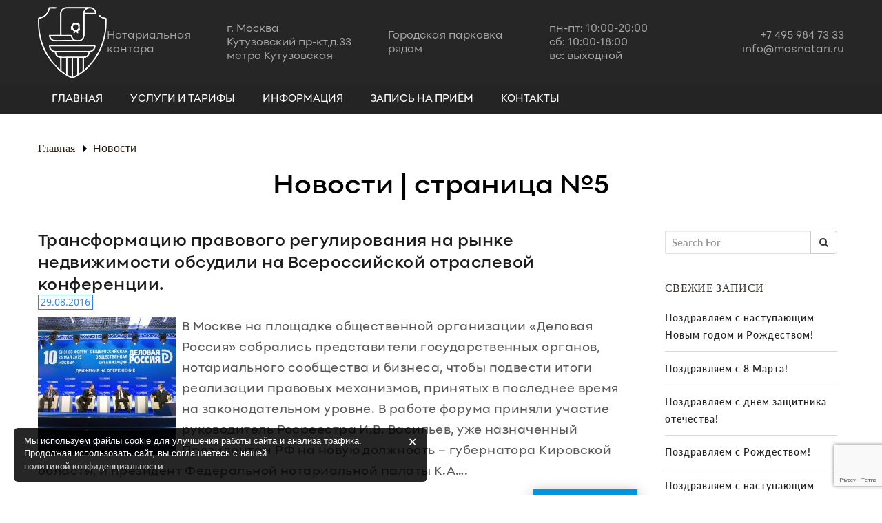

--- FILE ---
content_type: text/html; charset=UTF-8
request_url: https://mosnotari.ru/category/news/page/5
body_size: 20035
content:
<!DOCTYPE html>
<html class="no-js" dir="ltr" lang="ru-RU">
  <head>
	<meta charset="UTF-8">
    <meta http-equiv="X-UA-Compatible" content="IE=edge">
	<meta name="yandex-verification" content="e7cb26306f6b59a4" />
    <meta content="width=device-width,initial-scale=1,maximum-scale=1" name="viewport">
	<link rel="shortcut icon" type="image/png" href="/favicon.png"/>
	<link rel="pingback" href="https://mosnotari.ru/xmlrpc.php">
	<title>Новости | страница №5</title>

		<!-- All in One SEO 4.7.3.1 - aioseo.com -->
		<meta name="robots" content="noindex, nofollow, max-image-preview:large" />
		<link rel="canonical" href="https://mosnotari.ru/category/newspage/5" />
		<link rel="prev" href="https://mosnotari.ru/category/news/page/4" />
		<link rel="next" href="https://mosnotari.ru/category/news/page/6" />
		<meta name="generator" content="All in One SEO (AIOSEO) 4.7.3.1" />
		<script type="application/ld+json" class="aioseo-schema">
			{"@context":"https:\/\/schema.org","@graph":[{"@type":"BreadcrumbList","@id":"https:\/\/mosnotari.ru\/category\/news\/page\/5#breadcrumblist","itemListElement":[{"@type":"ListItem","@id":"https:\/\/mosnotari.ru\/#listItem","position":1,"name":"\u0413\u043b\u0430\u0432\u043d\u0430\u044f \u0441\u0442\u0440\u0430\u043d\u0438\u0446\u0430","item":"https:\/\/mosnotari.ru\/","nextItem":"https:\/\/mosnotari.ru\/category\/news#listItem"},{"@type":"ListItem","@id":"https:\/\/mosnotari.ru\/category\/news#listItem","position":2,"name":"\u041d\u043e\u0432\u043e\u0441\u0442\u0438","previousItem":"https:\/\/mosnotari.ru\/#listItem"}]},{"@type":"CollectionPage","@id":"https:\/\/mosnotari.ru\/category\/news\/page\/5#collectionpage","url":"https:\/\/mosnotari.ru\/category\/news\/page\/5","name":"\u041d\u043e\u0432\u043e\u0441\u0442\u0438 | \u0441\u0442\u0440\u0430\u043d\u0438\u0446\u0430 \u21165","inLanguage":"ru-RU","isPartOf":{"@id":"https:\/\/mosnotari.ru\/#website"},"breadcrumb":{"@id":"https:\/\/mosnotari.ru\/category\/news\/page\/5#breadcrumblist"}},{"@type":"Organization","@id":"https:\/\/mosnotari.ru\/#organization","name":"\u041d\u043e\u0442\u0430\u0440\u0438\u0443\u0441 \u0426\u0430\u0431\u0440\u0438\u044f \u0412.\u0414. \u0433.\u041c\u043e\u0441\u043a\u0432\u0430. \u041d\u043e\u0442\u0430\u0440\u0438\u0430\u043b\u044c\u043d\u0430\u044f \u043a\u043e\u043d\u0442\u043e\u0440\u0430. \u041d\u043e\u0442\u0430\u0440\u0438\u0443\u0441 \u0432 \u0441\u0443\u0431\u0431\u043e\u0442\u0443.","description":"\u041d\u043e\u0442\u0430\u0440\u0438\u0443\u0441 \u0433\u043e\u0440\u043e\u0434\u0430 \u041c\u043e\u0441\u043a\u0432\u044b","url":"https:\/\/mosnotari.ru\/","telephone":"+74959847333"},{"@type":"WebSite","@id":"https:\/\/mosnotari.ru\/#website","url":"https:\/\/mosnotari.ru\/","name":"\u041d\u043e\u0442\u0430\u0440\u0438\u0443\u0441 \u041c\u043e\u0441\u043a\u0432\u044b. \u041d\u043e\u0442\u0430\u0440\u0438\u0430\u043b\u044c\u043d\u0430\u044f \u043a\u043e\u043d\u0442\u043e\u0440\u0430 \u0432 \u041c\u043e\u0441\u043a\u0432\u0435","description":"\u041d\u043e\u0442\u0430\u0440\u0438\u0443\u0441 \u0433\u043e\u0440\u043e\u0434\u0430 \u041c\u043e\u0441\u043a\u0432\u044b","inLanguage":"ru-RU","publisher":{"@id":"https:\/\/mosnotari.ru\/#organization"}}]}
		</script>
		<!-- All in One SEO -->

<link rel="alternate" type="application/rss+xml" title="Нотариус Москвы. Нотариальная контора в Москве &raquo; Лента" href="https://mosnotari.ru/feed" />
<link rel="alternate" type="application/rss+xml" title="Нотариус Москвы. Нотариальная контора в Москве &raquo; Лента комментариев" href="https://mosnotari.ru/comments/feed" />
<link rel="alternate" type="application/rss+xml" title="Нотариус Москвы. Нотариальная контора в Москве &raquo; Лента рубрики Новости" href="https://mosnotari.ru/category/news/feed" />
<script type="text/javascript">
/* <![CDATA[ */
window._wpemojiSettings = {"baseUrl":"https:\/\/s.w.org\/images\/core\/emoji\/15.0.3\/72x72\/","ext":".png","svgUrl":"https:\/\/s.w.org\/images\/core\/emoji\/15.0.3\/svg\/","svgExt":".svg","source":{"concatemoji":"https:\/\/mosnotari.ru\/wp-includes\/js\/wp-emoji-release.min.js?ver=6.6.4"}};
/*! This file is auto-generated */
!function(i,n){var o,s,e;function c(e){try{var t={supportTests:e,timestamp:(new Date).valueOf()};sessionStorage.setItem(o,JSON.stringify(t))}catch(e){}}function p(e,t,n){e.clearRect(0,0,e.canvas.width,e.canvas.height),e.fillText(t,0,0);var t=new Uint32Array(e.getImageData(0,0,e.canvas.width,e.canvas.height).data),r=(e.clearRect(0,0,e.canvas.width,e.canvas.height),e.fillText(n,0,0),new Uint32Array(e.getImageData(0,0,e.canvas.width,e.canvas.height).data));return t.every(function(e,t){return e===r[t]})}function u(e,t,n){switch(t){case"flag":return n(e,"\ud83c\udff3\ufe0f\u200d\u26a7\ufe0f","\ud83c\udff3\ufe0f\u200b\u26a7\ufe0f")?!1:!n(e,"\ud83c\uddfa\ud83c\uddf3","\ud83c\uddfa\u200b\ud83c\uddf3")&&!n(e,"\ud83c\udff4\udb40\udc67\udb40\udc62\udb40\udc65\udb40\udc6e\udb40\udc67\udb40\udc7f","\ud83c\udff4\u200b\udb40\udc67\u200b\udb40\udc62\u200b\udb40\udc65\u200b\udb40\udc6e\u200b\udb40\udc67\u200b\udb40\udc7f");case"emoji":return!n(e,"\ud83d\udc26\u200d\u2b1b","\ud83d\udc26\u200b\u2b1b")}return!1}function f(e,t,n){var r="undefined"!=typeof WorkerGlobalScope&&self instanceof WorkerGlobalScope?new OffscreenCanvas(300,150):i.createElement("canvas"),a=r.getContext("2d",{willReadFrequently:!0}),o=(a.textBaseline="top",a.font="600 32px Arial",{});return e.forEach(function(e){o[e]=t(a,e,n)}),o}function t(e){var t=i.createElement("script");t.src=e,t.defer=!0,i.head.appendChild(t)}"undefined"!=typeof Promise&&(o="wpEmojiSettingsSupports",s=["flag","emoji"],n.supports={everything:!0,everythingExceptFlag:!0},e=new Promise(function(e){i.addEventListener("DOMContentLoaded",e,{once:!0})}),new Promise(function(t){var n=function(){try{var e=JSON.parse(sessionStorage.getItem(o));if("object"==typeof e&&"number"==typeof e.timestamp&&(new Date).valueOf()<e.timestamp+604800&&"object"==typeof e.supportTests)return e.supportTests}catch(e){}return null}();if(!n){if("undefined"!=typeof Worker&&"undefined"!=typeof OffscreenCanvas&&"undefined"!=typeof URL&&URL.createObjectURL&&"undefined"!=typeof Blob)try{var e="postMessage("+f.toString()+"("+[JSON.stringify(s),u.toString(),p.toString()].join(",")+"));",r=new Blob([e],{type:"text/javascript"}),a=new Worker(URL.createObjectURL(r),{name:"wpTestEmojiSupports"});return void(a.onmessage=function(e){c(n=e.data),a.terminate(),t(n)})}catch(e){}c(n=f(s,u,p))}t(n)}).then(function(e){for(var t in e)n.supports[t]=e[t],n.supports.everything=n.supports.everything&&n.supports[t],"flag"!==t&&(n.supports.everythingExceptFlag=n.supports.everythingExceptFlag&&n.supports[t]);n.supports.everythingExceptFlag=n.supports.everythingExceptFlag&&!n.supports.flag,n.DOMReady=!1,n.readyCallback=function(){n.DOMReady=!0}}).then(function(){return e}).then(function(){var e;n.supports.everything||(n.readyCallback(),(e=n.source||{}).concatemoji?t(e.concatemoji):e.wpemoji&&e.twemoji&&(t(e.twemoji),t(e.wpemoji)))}))}((window,document),window._wpemojiSettings);
/* ]]> */
</script>
<style id='wp-emoji-styles-inline-css' type='text/css'>

	img.wp-smiley, img.emoji {
		display: inline !important;
		border: none !important;
		box-shadow: none !important;
		height: 1em !important;
		width: 1em !important;
		margin: 0 0.07em !important;
		vertical-align: -0.1em !important;
		background: none !important;
		padding: 0 !important;
	}
</style>
<link rel='stylesheet' id='wp-block-library-css' href='https://mosnotari.ru/wp-includes/css/dist/block-library/style.min.css?ver=6.6.4' type='text/css' media='all' />
<style id='classic-theme-styles-inline-css' type='text/css'>
/*! This file is auto-generated */
.wp-block-button__link{color:#fff;background-color:#32373c;border-radius:9999px;box-shadow:none;text-decoration:none;padding:calc(.667em + 2px) calc(1.333em + 2px);font-size:1.125em}.wp-block-file__button{background:#32373c;color:#fff;text-decoration:none}
</style>
<style id='global-styles-inline-css' type='text/css'>
:root{--wp--preset--aspect-ratio--square: 1;--wp--preset--aspect-ratio--4-3: 4/3;--wp--preset--aspect-ratio--3-4: 3/4;--wp--preset--aspect-ratio--3-2: 3/2;--wp--preset--aspect-ratio--2-3: 2/3;--wp--preset--aspect-ratio--16-9: 16/9;--wp--preset--aspect-ratio--9-16: 9/16;--wp--preset--color--black: #000000;--wp--preset--color--cyan-bluish-gray: #abb8c3;--wp--preset--color--white: #ffffff;--wp--preset--color--pale-pink: #f78da7;--wp--preset--color--vivid-red: #cf2e2e;--wp--preset--color--luminous-vivid-orange: #ff6900;--wp--preset--color--luminous-vivid-amber: #fcb900;--wp--preset--color--light-green-cyan: #7bdcb5;--wp--preset--color--vivid-green-cyan: #00d084;--wp--preset--color--pale-cyan-blue: #8ed1fc;--wp--preset--color--vivid-cyan-blue: #0693e3;--wp--preset--color--vivid-purple: #9b51e0;--wp--preset--gradient--vivid-cyan-blue-to-vivid-purple: linear-gradient(135deg,rgba(6,147,227,1) 0%,rgb(155,81,224) 100%);--wp--preset--gradient--light-green-cyan-to-vivid-green-cyan: linear-gradient(135deg,rgb(122,220,180) 0%,rgb(0,208,130) 100%);--wp--preset--gradient--luminous-vivid-amber-to-luminous-vivid-orange: linear-gradient(135deg,rgba(252,185,0,1) 0%,rgba(255,105,0,1) 100%);--wp--preset--gradient--luminous-vivid-orange-to-vivid-red: linear-gradient(135deg,rgba(255,105,0,1) 0%,rgb(207,46,46) 100%);--wp--preset--gradient--very-light-gray-to-cyan-bluish-gray: linear-gradient(135deg,rgb(238,238,238) 0%,rgb(169,184,195) 100%);--wp--preset--gradient--cool-to-warm-spectrum: linear-gradient(135deg,rgb(74,234,220) 0%,rgb(151,120,209) 20%,rgb(207,42,186) 40%,rgb(238,44,130) 60%,rgb(251,105,98) 80%,rgb(254,248,76) 100%);--wp--preset--gradient--blush-light-purple: linear-gradient(135deg,rgb(255,206,236) 0%,rgb(152,150,240) 100%);--wp--preset--gradient--blush-bordeaux: linear-gradient(135deg,rgb(254,205,165) 0%,rgb(254,45,45) 50%,rgb(107,0,62) 100%);--wp--preset--gradient--luminous-dusk: linear-gradient(135deg,rgb(255,203,112) 0%,rgb(199,81,192) 50%,rgb(65,88,208) 100%);--wp--preset--gradient--pale-ocean: linear-gradient(135deg,rgb(255,245,203) 0%,rgb(182,227,212) 50%,rgb(51,167,181) 100%);--wp--preset--gradient--electric-grass: linear-gradient(135deg,rgb(202,248,128) 0%,rgb(113,206,126) 100%);--wp--preset--gradient--midnight: linear-gradient(135deg,rgb(2,3,129) 0%,rgb(40,116,252) 100%);--wp--preset--font-size--small: 13px;--wp--preset--font-size--medium: 20px;--wp--preset--font-size--large: 36px;--wp--preset--font-size--x-large: 42px;--wp--preset--spacing--20: 0.44rem;--wp--preset--spacing--30: 0.67rem;--wp--preset--spacing--40: 1rem;--wp--preset--spacing--50: 1.5rem;--wp--preset--spacing--60: 2.25rem;--wp--preset--spacing--70: 3.38rem;--wp--preset--spacing--80: 5.06rem;--wp--preset--shadow--natural: 6px 6px 9px rgba(0, 0, 0, 0.2);--wp--preset--shadow--deep: 12px 12px 50px rgba(0, 0, 0, 0.4);--wp--preset--shadow--sharp: 6px 6px 0px rgba(0, 0, 0, 0.2);--wp--preset--shadow--outlined: 6px 6px 0px -3px rgba(255, 255, 255, 1), 6px 6px rgba(0, 0, 0, 1);--wp--preset--shadow--crisp: 6px 6px 0px rgba(0, 0, 0, 1);}:where(.is-layout-flex){gap: 0.5em;}:where(.is-layout-grid){gap: 0.5em;}body .is-layout-flex{display: flex;}.is-layout-flex{flex-wrap: wrap;align-items: center;}.is-layout-flex > :is(*, div){margin: 0;}body .is-layout-grid{display: grid;}.is-layout-grid > :is(*, div){margin: 0;}:where(.wp-block-columns.is-layout-flex){gap: 2em;}:where(.wp-block-columns.is-layout-grid){gap: 2em;}:where(.wp-block-post-template.is-layout-flex){gap: 1.25em;}:where(.wp-block-post-template.is-layout-grid){gap: 1.25em;}.has-black-color{color: var(--wp--preset--color--black) !important;}.has-cyan-bluish-gray-color{color: var(--wp--preset--color--cyan-bluish-gray) !important;}.has-white-color{color: var(--wp--preset--color--white) !important;}.has-pale-pink-color{color: var(--wp--preset--color--pale-pink) !important;}.has-vivid-red-color{color: var(--wp--preset--color--vivid-red) !important;}.has-luminous-vivid-orange-color{color: var(--wp--preset--color--luminous-vivid-orange) !important;}.has-luminous-vivid-amber-color{color: var(--wp--preset--color--luminous-vivid-amber) !important;}.has-light-green-cyan-color{color: var(--wp--preset--color--light-green-cyan) !important;}.has-vivid-green-cyan-color{color: var(--wp--preset--color--vivid-green-cyan) !important;}.has-pale-cyan-blue-color{color: var(--wp--preset--color--pale-cyan-blue) !important;}.has-vivid-cyan-blue-color{color: var(--wp--preset--color--vivid-cyan-blue) !important;}.has-vivid-purple-color{color: var(--wp--preset--color--vivid-purple) !important;}.has-black-background-color{background-color: var(--wp--preset--color--black) !important;}.has-cyan-bluish-gray-background-color{background-color: var(--wp--preset--color--cyan-bluish-gray) !important;}.has-white-background-color{background-color: var(--wp--preset--color--white) !important;}.has-pale-pink-background-color{background-color: var(--wp--preset--color--pale-pink) !important;}.has-vivid-red-background-color{background-color: var(--wp--preset--color--vivid-red) !important;}.has-luminous-vivid-orange-background-color{background-color: var(--wp--preset--color--luminous-vivid-orange) !important;}.has-luminous-vivid-amber-background-color{background-color: var(--wp--preset--color--luminous-vivid-amber) !important;}.has-light-green-cyan-background-color{background-color: var(--wp--preset--color--light-green-cyan) !important;}.has-vivid-green-cyan-background-color{background-color: var(--wp--preset--color--vivid-green-cyan) !important;}.has-pale-cyan-blue-background-color{background-color: var(--wp--preset--color--pale-cyan-blue) !important;}.has-vivid-cyan-blue-background-color{background-color: var(--wp--preset--color--vivid-cyan-blue) !important;}.has-vivid-purple-background-color{background-color: var(--wp--preset--color--vivid-purple) !important;}.has-black-border-color{border-color: var(--wp--preset--color--black) !important;}.has-cyan-bluish-gray-border-color{border-color: var(--wp--preset--color--cyan-bluish-gray) !important;}.has-white-border-color{border-color: var(--wp--preset--color--white) !important;}.has-pale-pink-border-color{border-color: var(--wp--preset--color--pale-pink) !important;}.has-vivid-red-border-color{border-color: var(--wp--preset--color--vivid-red) !important;}.has-luminous-vivid-orange-border-color{border-color: var(--wp--preset--color--luminous-vivid-orange) !important;}.has-luminous-vivid-amber-border-color{border-color: var(--wp--preset--color--luminous-vivid-amber) !important;}.has-light-green-cyan-border-color{border-color: var(--wp--preset--color--light-green-cyan) !important;}.has-vivid-green-cyan-border-color{border-color: var(--wp--preset--color--vivid-green-cyan) !important;}.has-pale-cyan-blue-border-color{border-color: var(--wp--preset--color--pale-cyan-blue) !important;}.has-vivid-cyan-blue-border-color{border-color: var(--wp--preset--color--vivid-cyan-blue) !important;}.has-vivid-purple-border-color{border-color: var(--wp--preset--color--vivid-purple) !important;}.has-vivid-cyan-blue-to-vivid-purple-gradient-background{background: var(--wp--preset--gradient--vivid-cyan-blue-to-vivid-purple) !important;}.has-light-green-cyan-to-vivid-green-cyan-gradient-background{background: var(--wp--preset--gradient--light-green-cyan-to-vivid-green-cyan) !important;}.has-luminous-vivid-amber-to-luminous-vivid-orange-gradient-background{background: var(--wp--preset--gradient--luminous-vivid-amber-to-luminous-vivid-orange) !important;}.has-luminous-vivid-orange-to-vivid-red-gradient-background{background: var(--wp--preset--gradient--luminous-vivid-orange-to-vivid-red) !important;}.has-very-light-gray-to-cyan-bluish-gray-gradient-background{background: var(--wp--preset--gradient--very-light-gray-to-cyan-bluish-gray) !important;}.has-cool-to-warm-spectrum-gradient-background{background: var(--wp--preset--gradient--cool-to-warm-spectrum) !important;}.has-blush-light-purple-gradient-background{background: var(--wp--preset--gradient--blush-light-purple) !important;}.has-blush-bordeaux-gradient-background{background: var(--wp--preset--gradient--blush-bordeaux) !important;}.has-luminous-dusk-gradient-background{background: var(--wp--preset--gradient--luminous-dusk) !important;}.has-pale-ocean-gradient-background{background: var(--wp--preset--gradient--pale-ocean) !important;}.has-electric-grass-gradient-background{background: var(--wp--preset--gradient--electric-grass) !important;}.has-midnight-gradient-background{background: var(--wp--preset--gradient--midnight) !important;}.has-small-font-size{font-size: var(--wp--preset--font-size--small) !important;}.has-medium-font-size{font-size: var(--wp--preset--font-size--medium) !important;}.has-large-font-size{font-size: var(--wp--preset--font-size--large) !important;}.has-x-large-font-size{font-size: var(--wp--preset--font-size--x-large) !important;}
:where(.wp-block-post-template.is-layout-flex){gap: 1.25em;}:where(.wp-block-post-template.is-layout-grid){gap: 1.25em;}
:where(.wp-block-columns.is-layout-flex){gap: 2em;}:where(.wp-block-columns.is-layout-grid){gap: 2em;}
:root :where(.wp-block-pullquote){font-size: 1.5em;line-height: 1.6;}
</style>
<link rel='stylesheet' id='contact-form-7-css' href='https://mosnotari.ru/wp-content/plugins/contact-form-7/includes/css/styles.css?ver=6.0' type='text/css' media='all' />
<link rel='stylesheet' id='dwqa-style-css' href='https://mosnotari.ru/wp-content/plugins/dw-question-answer/templates/assets/css/style.css?ver=180720161357' type='text/css' media='all' />
<link rel='stylesheet' id='dwqa-rtl-css' href='https://mosnotari.ru/wp-content/plugins/dw-question-answer/templates/assets/css/rtl.css?ver=180720161357' type='text/css' media='all' />
<link rel='stylesheet' id='remodal-default-css' href='https://mosnotari.ru/wp-content/themes/financeguru/css/remodal-default-theme.css?ver=1.0' type='text/css' media='all' />
<link rel='stylesheet' id='remodal-css' href='https://mosnotari.ru/wp-content/themes/financeguru/css/remodal.css?ver=1.0' type='text/css' media='all' />
<link rel='stylesheet' id='hero-slider-css' href='https://mosnotari.ru/wp-content/themes/financeguru/css/hero-slider.css?ver=1.0' type='text/css' media='all' />
<link rel='stylesheet' id='bootstrap-css' href='https://mosnotari.ru/wp-content/themes/financeguru/css/bootstrap.min.css?ver=1.0' type='text/css' media='all' />
<link rel='stylesheet' id='owl-css' href='https://mosnotari.ru/wp-content/themes/financeguru/css/owl.css?ver=1.0' type='text/css' media='all' />
<link rel='stylesheet' id='fancyboxcss-css' href='https://mosnotari.ru/wp-content/themes/financeguru/css/jquery.fancybox.css?ver=1.0' type='text/css' media='all' />
<link rel='stylesheet' id='font-awesome-css' href='https://mosnotari.ru/wp-content/plugins/js_composer/assets/lib/bower/font-awesome/css/font-awesome.min.css?ver=5.1.1' type='text/css' media='all' />
<link rel='stylesheet' id='animate-css' href='https://mosnotari.ru/wp-content/themes/financeguru/css/animate.min.css?ver=1.0' type='text/css' media='all' />
<link rel='stylesheet' id='financeguru_stylem-css' href='https://mosnotari.ru/wp-content/themes/financeguru/css/style.css?ver=1.0' type='text/css' media='all' />
<link rel='stylesheet' id='financeguru_responsive-css' href='https://mosnotari.ru/wp-content/themes/financeguru/css/responsive.css?ver=1.0' type='text/css' media='all' />
<link rel='stylesheet' id='financeguru_style-css' href='https://mosnotari.ru/wp-content/themes/financeguru/style.css?ver=6.6.4' type='text/css' media='all' />
<script type="text/javascript" src="https://mosnotari.ru/wp-includes/js/jquery/jquery.min.js?ver=3.7.1" id="jquery-core-js"></script>
<script type="text/javascript" src="https://mosnotari.ru/wp-includes/js/jquery/jquery-migrate.min.js?ver=3.4.1" id="jquery-migrate-js"></script>
<link rel="https://api.w.org/" href="https://mosnotari.ru/wp-json/" /><link rel="alternate" title="JSON" type="application/json" href="https://mosnotari.ru/wp-json/wp/v2/categories/34" /><link rel="EditURI" type="application/rsd+xml" title="RSD" href="https://mosnotari.ru/xmlrpc.php?rsd" />
<meta name="generator" content="WordPress 6.6.4" />
<link rel='preload' as='style' href='https://mosnotari.ru/wp-content/themes/financeguru/css/assets/icons/flat-icon/flaticon.css'>
<style type="text/css">

 


 



 


 


 


 


 


 
/*Preloader*/
.pre-loder .loding:before, .pre-loder .loding:after {
	border-color:  ;
}
.body-boxed-2 {
    background: transparent url('  ')no-repeat top center;
}
.body-boxed {
    background: transparent url('') repeat left top;
}
.loding{
	background:url('  ');
}

/*Header Color*/
.headTopcompanyInfo{
	background: ;
}
.top_header {
    background-color: ;
}

/*Menu Background Color*/
#header {
	background: ;
}
.mainMenu.mainNav li a{
	color:;
}
.current-menu-item.menu-item-home:before {
	color:;
}
.mainNav .navTabs > li .dropDown li a, .mainNav .navTabs > li .dropDown li > button {
	color:;
}
/*Footer Color*/
.bottomFooter{
	background: ;
}
/*Color css*/

::-moz-selection {
  background-color: ;
}
::-webkit-selection {
  background-color: ;
}
::-o-selection {
  background-color: ;
}
::-khtml-selection {
  background-color: ;
}
::-ms-selection {
  background-color: ;
}
::selection {
  background-color: ;
}
.generalLink:hover,
.socialNav > li a:hover,
.accordianShortCode .triggerRow > a.activeLine:before,
.accordianShortCode .triggerRow > span.activeLine:before,
.owl-dot:hover span,
.owl-dot.active span,
.mainNav .navTabs > li .dropDown li:hover > a,
.mainNav .navTabs > li .dropDown li:hover > button,
.mainNav .navTabs > li:hover > a,
.mainNav .navTabs > li:hover > button,
.teamMemberWrapper:hover .memberAvatar,
.teamMemberWrapper .memberSocial a,
.post .postContents .postIcon,
.postSlider .owl-controls .owl-nav div:hover,
.pagination > li > a:hover,
.pagination > li > span:hover,
.pagination > li:last-child a:hover,
.pagination > li:first-child a:hover,
.bottomFooter .footerSocial .socialNav li a:hover,
.formArea .generalBtn,
.formArea input[type="submit"],
.switcher .switcherShowHide,
.back-to-top,
#responsiveMainNavToggler.opened,
.responsiveMainNav > ul.navTabs > li a:hover,
.responsiveMainNav > ul.navTabs > li > button:hover,
.responsiveMainNav > ul.navTabs > li .toggleResponsive.activeLine,
.mainNav .navTabs > li .active,
.mainNav .navTabs > li .dropDown li .active,
.responsiveMainNav > ul.navTabs > li .active, .stepWizardStep .btn-primary {
  background-color: ;
}

/* --- colors  --------------------- */
.sectionTitle span.textlightBlue,
.sectionTitle span.generalBorder,
.textlightBlueUpper,
.textlightBlue,
.header-info span i,
.generalinfo i:before,
.generalinfotw i:before,
.flaticonBlue:before,
.loginbtn a.generalBtn i, .submitBtn, .price,
.testmonialsTopContents blockquote p:before,
#footer .footerWidget .info-box .author .fa,
.sectionTitletw .textlightBlue,
.post .postContents .postTitle a .textlightBlue,
.add-send .sendMessageForm input:focus,
.add-send .sendMessageForm textarea:focus,
.topFooter .footerWidget .footerWidgetHeader,
.topFooter .footerWidget .footerLinksList li a:hover,
.topFooter .footerWidget .getInTouchList li span a,
.bottomFooter .copyrights p a:hover,
.companyhistory .company_established h5.textAss:before,
.newsletter form input,
.mainNav .navTabs .login .formWrapper .register a:hover,
.formArea .generalLink:hover, .sideNavList li.active a, .sideNavList li a:hover,
.commentLevel .reply, .lightBluetxt, .faqQuestion, .portfolioFilters li.last span, .portfolioFilters li.active span,
.postTags li:first-child:before, .productTotal .amount,
.checkOutTotals td .amount, .masterCardpayPal a, #searchNav button {
  color: ;
}

/* border top */
.mainNav .navTabs > li .dropDown {border-top-color: ;}
/*Button Background*/
.main-slider .tp-bullets.preview3 .bullet:hover, .main-slider .tp-bullets.preview3 .bullet.selected{border-color: !important;background: !important;}
.btn-lightBlue, 
.sectionTitle .sectionHeader .generalBorder, 
.singleteamMember:hover .memberDetails,
button, input[type="button"], 
.generalBtn, .fNewsletters, .generalLink, 
.footerWidgetHeader h2:after,
.bottomFooter, .blueBg, .companyhistory .company_established h5.textAss:after, .pageTitle .generalBorder,
.lightBlueBg, .generalBorder, .widgetHeader .generalBorder, .pagination > li:first-child a,
.shipingContent button:hover{
  background: ;
}
/*Scroll Background*/
.blueDotsborder .owl-dots .owl-dot.active span, .blueDotsborder .owl-dots .owl-dot:hover span{background: none repeat scroll 0 0 ;}
.InfoTabFrature .featureNav>li.active>a, .InfoTabFrature .featureNav>li.active>a:focus, .InfoTabFrature .featureNav>li.active>a:hover{background: ;}
.blueDots .owl-dots .owl-dot.active span, .owl-dots .owl-dot:hover span{background: none repeat scroll 0 0 ;}
.productInfo .shopButton:hover{background:; }
/*Border*/
/*border color*/
.blueDotsborder .owl-dots .owl-dot span{border: 1px solid ;}
.headerBgtw{border: 63px solid ;border-right: 27px solid transparent;border-bottom: 0px solid transparent;}
.secBar{border-bottom:13px solid ;}
.productInfo .shopButton{border: 2px solid ;}
.sideNavList li:hover{border-bottom: 1px solid ;}
.featureNavtw>li.active>a, .featureNavtw>li.active>a:focus, .featureNavtw>li.active>a:hover, .featureNavtw>li>a:focus, .featureNavtw>li>a:hover{border-bottom: 2px solid ;}
.fromCheckBox .checkbox-helper, .fromCheckBox [type=checkbox]+.checkbox-helper{border: 2px solid ;color: ;}
.blueBorderBtn{background: transparent;color:;border: 1px solid ;}
.shipingContent button{border-color: ;}
/*RGB Color*/
.servicImg img{
  -webkit-box-shadow: 23px -22px 0px 0px rgb(144, 78, 171);
  -moz-box-shadow: 23px -22px 0px 0px rgb(144, 78, 171);
  box-shadow: 23px -22px 0px 0px rgb(144, 78, 171);
}
.search_popup, .default-gallery-item .inner-box .overlay_content, .PlanningImg a, #footer .instagram-widget .image-thumb .lightbox-image{
	background: rgba(1, 149, 223, 0.8);
}

.klbtheme_septwo.vc_separator {
	border-color:;;
}
button, input[type="button"], input[type="submit"] {
    background-color: ;
}
element.style {
    border-color:;
    background-color: ;
}
.mainNav .navTabs > li:hover > a, .mainNav .navTabs > li:hover > button {
    background-color: ;
}
.current_page_item {
    background-color: ;
}
</style>
<style type="text/css">.recentcomments a{display:inline !important;padding:0 !important;margin:0 !important;}</style><meta name="generator" content="Powered by Visual Composer - drag and drop page builder for WordPress."/>
<!--[if lte IE 9]><link rel="stylesheet" type="text/css" href="https://mosnotari.ru/wp-content/plugins/js_composer/assets/css/vc_lte_ie9.min.css" media="screen"><![endif]--><noscript><style type="text/css"> .wpb_animate_when_almost_visible { opacity: 1; }</style></noscript>	<meta name="description" content="Новости Нотариальной конторы в Москве на Кутузовском проспекте"/>
	<meta name="yandex-verification" content="8822d6131f1add95" />
  </head>
  <body class="archive paged category category-news category-34 paged-5 category-paged-5 wpb-js-composer js-comp-ver-5.1.1 vc_responsive">

    <div class="allWrapper">	
      <div id="headtop" class="tpheader lightSection">
        <div class="header__info">
          <div class="container">
            <div class="header__info-row">
              <a href="/" class="header__info-col header__info-logo">
				<img src="https://mosnotari.ru/wp-content/uploads/2017/05/logo_notarius.png" alt="">
				<p class="header__info-logo-title">Нотариальная контора</p>
			  </a>
			  <div class="header__info-col header_addres"><p>г. Москва</p>
<p>Кутузовский пр-кт,д.33</p>
<p>метро Кутузовская</p></div>
			  <div class="header__info-col header_parking"><p>Городская парковка рядом</p>
<!--<p>12.06.25 - 15.06.25 - <b><font color="#FF0000">Праздничные выходные</font></b></p>--></div>
			  <div class="header__info-col header_worktime"><p>пн-пт: 10:00-20:00</p>
<p>сб: 10:00-18:00</p>
<p>вс: выходной</p>
</div>
			  <div class="header__info-col header_contact"><a href="tel:+74959847333">+7 495 984 73 33</a><br>
<a href="mailto:info@mosnotari.ru">info@mosnotari.ru</a></div>
            </div><!-- end of row -->
          </div><!-- end of container -->
        </div>
	</div><!-- end of tpheader -->
      
      <!-- Header -->
      <header class="header" id="header">
        <div class="sticky scrollHeaderWrapper">
          <div class="container">
            <div class="row">
              <div class="col-sm-12">
                <nav class="mainMenu mainNav" id="mainNav">
					<ul id="menu-shapka" class="navTabs"><li class=" menu-item menu-item-type-custom menu-item-object-custom"><a href="/"   >Главная</a></li>
<li class=" menu-item menu-item-type-post_type menu-item-object-page"><a href="https://mosnotari.ru/tarify"   >Услуги и тарифы</a></li>
<li class=" menu-item menu-item-type-post_type menu-item-object-page menu-item-has-children"><a href="https://mosnotari.ru/informatsiya"   >Информация</a>
<ul class=" dropDown sub-menu ">
	<li class=" menu-item menu-item-type-post_type menu-item-object-page"><a href="https://mosnotari.ru/elektronnaya-registratsiya-sdelok-u-notariusa-etsp"   >Электронная регистрация</a></li>
	<li class=" menu-item menu-item-type-post_type menu-item-object-page"><a href="https://mosnotari.ru/oformlenie-nasledstva"   >Оформление наследства</a></li>
	<li class=" menu-item menu-item-type-post_type menu-item-object-page"><a href="https://mosnotari.ru/voprosy-i-otvety"   >Вопрос — ответ</a></li>
	<li class=" menu-item menu-item-type-taxonomy menu-item-object-category"><a href="https://mosnotari.ru/category/post"   >Статьи</a></li>
	<li class=" menu-item menu-item-type-taxonomy menu-item-object-category"><a href="https://mosnotari.ru/category/zakonodatelstvo"   >Законодательство</a></li>
	<li class=" menu-item menu-item-type-post_type menu-item-object-page"><a href="https://mosnotari.ru/vakansii"   >Вакансии</a></li>
</ul>
</li>
<li class=" menu-item menu-item-type-post_type menu-item-object-page"><a href="https://mosnotari.ru/online"   >Запись на приём</a></li>
<li class=" menu-item menu-item-type-post_type menu-item-object-page"><a href="https://mosnotari.ru/kontakty"   >Контакты</a></li>
</ul>                </nav><!-- end of main nav -->
              </div><!-- end of col8 -->              
      
              <a href="#" class="generalLink" id="responsiveMainNavToggler"><i class="fa fa-bars"></i></a>
			  <div class="phone-mobile">
				<a href="/" class="mobile-logo">
					<img src="https://mosnotari.ru/wp-content/uploads/2017/05/logo_notarius.png" alt="">
					<p class="header__info-logo-title">Нотариальная контора</p>
				</a>
			  </div>
              <div class="clearfix"></div><!-- end of clearfix -->
              <div class="responsiveMainNav"></div><!-- end of responsive main nav -->
			  
              
            </div><!-- end of row -->
          </div><!-- end of container -->
		 
        </div><!-- end of sticky -->
      </header><!-- end of header --> 
	  <script>
    jQuery(function($){
        if($('body').width() < 768){
            var headerContact = "<a href=\"tel:+74959847333\">+7 495 984 73 33<\/a><br>\r\n<a href=\"mailto:info@mosnotari.ru\">info@mosnotari.ru<\/a>";
            $('.responsiveMainNav').append('<div class="header_info_menu">' + headerContact + '</div>');

			var headerAddres = "<p>\u0433. \u041c\u043e\u0441\u043a\u0432\u0430<\/p>\r\n<p>\u041a\u0443\u0442\u0443\u0437\u043e\u0432\u0441\u043a\u0438\u0439 \u043f\u0440-\u043a\u0442,\u0434.33<\/p>\r\n<p>\u043c\u0435\u0442\u0440\u043e \u041a\u0443\u0442\u0443\u0437\u043e\u0432\u0441\u043a\u0430\u044f<\/p>";
            $('.responsiveMainNav').append('<div class="header_info_menu">' + headerAddres + '</div>');

			var headerWorktime = "<p>\u043f\u043d-\u043f\u0442: 10:00-20:00<\/p>\r\n<p>\u0441\u0431: 10:00-18:00<\/p>\r\n<p>\u0432\u0441: \u0432\u044b\u0445\u043e\u0434\u043d\u043e\u0439<\/p>\r\n";
            $('.responsiveMainNav').append('<div class="header_info_menu">' + headerWorktime + '</div>');

			var headerParking = "<p>\u0413\u043e\u0440\u043e\u0434\u0441\u043a\u0430\u044f \u043f\u0430\u0440\u043a\u043e\u0432\u043a\u0430 \u0440\u044f\u0434\u043e\u043c<\/p>\r\n<!--<p>12.06.25 - 15.06.25 - <b><font color=\"#FF0000\">\u041f\u0440\u0430\u0437\u0434\u043d\u0438\u0447\u043d\u044b\u0435 \u0432\u044b\u0445\u043e\u0434\u043d\u044b\u0435<\/font><\/b><\/p>-->";
            $('.responsiveMainNav').append('<div class="header_info_menu">' + headerParking + '</div>');	
        }
    });
</script>




  
       <div class="pageInfo lightSection">
	             <div class="container">
		  <div class="row">
			<div class="col-sm-12 bread">
				<ul class="breadcrumb clearfix"><li><a href="https://mosnotari.ru" title="Главная" rel="bookmark">Главная</a></li>   <span class="bredcrumb-separator">    </span>   <li class="active">Новости</li></ul>            </div>
		  </div>
            <div class="row">
              <div class="col-sm-12 text-center">
                <div class="pageTitle">
											<h1 class="klb-search-title">Новости | страница №5</h1>
					                </div><!-- end of pageTitle -->
              </div><!-- end of col12 -->
            </div><!-- end of row -->
          </div><!-- end of container -->
				
      </div><!-- end of page info -->


      <div class="blogWidePost clearfix colorBorder lightSection" id="blogPostwide">
        <div class="sectionWrapper">
          <div class="container">
            <div class="row">

     	
                <div class="content-side col-lg-9 col-md-8 col-sm-12 col-xs-12">
                    <section class="blog-section no-padd-bottom no-padd-top padd-right-20">
						  	
						  
							   		  <article class="post Postwide klb-post-wide"  id="post-1673" class="post-1673 post type-post status-publish format-standard has-post-thumbnail hentry category-news">
			<div class="row postWrapper BlogPost clearfix">
			  

			  <div class="col-sm-12">
				<div class="postTitle">
				  <h4><a href="https://mosnotari.ru/transformatsiyu-pravovogo-regulirovaniya-na-rynke-nedvizhimosti-obsudili-na-vserossijskoj-otraslevoj-konferentsii.html">Трансформацию правового регулирования на рынке недвижимости обсудили на Всероссийской отраслевой конференции.</a></h4>
				  <span class="dateArchiveNews">29.08.2016</span>				</div><!-- end of postTitle -->
				
								  <a href="https://mosnotari.ru/transformatsiyu-pravovogo-regulirovaniya-na-rynke-nedvizhimosti-obsudili-na-vserossijskoj-otraslevoj-konferentsii.html">
					<img width="200" height="200" src="https://mosnotari.ru/wp-content/uploads/2017/05/233-200x200.jpg" class="attachment-archive-img size-archive-img wp-post-image" alt="" decoding="async" srcset="https://mosnotari.ru/wp-content/uploads/2017/05/233-200x200.jpg 200w, https://mosnotari.ru/wp-content/uploads/2017/05/233-150x150.jpg 150w, https://mosnotari.ru/wp-content/uploads/2017/05/233-46x46.jpg 46w" sizes="(max-width: 200px) 100vw, 200px" />				  </a>
								<div class="postContent klb-post">
				  <p>В Москве на площадке общественной организации «Деловая Россия» собрались представители государственных органов, нотариального сообщества и бизнеса, чтобы подвести итоги реализации правовых механизмов, принятых в последнее время на законодательном уровне. В работе форума приняли участие руководитель Росреестра И.В. Васильев, уже назначенный Президентом РФ на новую должность – губернатора Кировской области, и президент Федеральной нотариальной палаты К.А&#8230;.</p>
				<div class="content-bottom">
					<a href="https://mosnotari.ru/transformatsiyu-pravovogo-regulirovaniya-na-rynke-nedvizhimosti-obsudili-na-vserossijskoj-otraslevoj-konferentsii.html" class="btn klb-blog-btn generalBtn pull-right">Читать далее</a>
				</div>
				
				
				
				   
				
								</div><!-- end of postContents -->
			  </div><!-- end of col11 -->

			</div><!-- end of postWrapper -->
		  </article><!-- end of col12 -->
						   
						  	
						  
							   		  <article class="post Postwide klb-post-wide"  id="post-1671" class="post-1671 post type-post status-publish format-standard has-post-thumbnail hentry category-news">
			<div class="row postWrapper BlogPost clearfix">
			  

			  <div class="col-sm-12">
				<div class="postTitle">
				  <h4><a href="https://mosnotari.ru/mezhdunarodnyj-opyt-razvitiya-informatsionnyh-tehnologij-v-notarialnoj-deyatelnosti.html">Международный опыт развития информационных технологий в нотариальной деятельности</a></h4>
				  <span class="dateArchiveNews">28.08.2016</span>				</div><!-- end of postTitle -->
				
								  <a href="https://mosnotari.ru/mezhdunarodnyj-opyt-razvitiya-informatsionnyh-tehnologij-v-notarialnoj-deyatelnosti.html">
					<img width="200" height="200" src="https://mosnotari.ru/wp-content/uploads/2017/05/v_moskovskoj_gorodskoj_notarial_noj_palate_sostojalsja_kruglyj_stol_po_udostovereniju_sdelok_s_doljami_ooo-200x200.jpg" class="attachment-archive-img size-archive-img wp-post-image" alt="" decoding="async" srcset="https://mosnotari.ru/wp-content/uploads/2017/05/v_moskovskoj_gorodskoj_notarial_noj_palate_sostojalsja_kruglyj_stol_po_udostovereniju_sdelok_s_doljami_ooo-200x200.jpg 200w, https://mosnotari.ru/wp-content/uploads/2017/05/v_moskovskoj_gorodskoj_notarial_noj_palate_sostojalsja_kruglyj_stol_po_udostovereniju_sdelok_s_doljami_ooo-150x150.jpg 150w, https://mosnotari.ru/wp-content/uploads/2017/05/v_moskovskoj_gorodskoj_notarial_noj_palate_sostojalsja_kruglyj_stol_po_udostovereniju_sdelok_s_doljami_ooo-46x46.jpg 46w" sizes="(max-width: 200px) 100vw, 200px" />				  </a>
								<div class="postContent klb-post">
				  <p>С 16 по 17 августа 2016 года на базе Московской нотариальной палаты прошел международный семинар, организованный Комиссией Федеральной нотариальной палаты по международному сотрудничеству совместно с Комиссией ФНП по использованию информационных технологий. В семинаре приняли участие представители нотариата России, Казахстана, Беларуси, Турции, Болгарии и Эстонии. Основное внимание в ходе семинара было уделено обсуждению двух тем: развитие&#8230;</p>
				<div class="content-bottom">
					<a href="https://mosnotari.ru/mezhdunarodnyj-opyt-razvitiya-informatsionnyh-tehnologij-v-notarialnoj-deyatelnosti.html" class="btn klb-blog-btn generalBtn pull-right">Читать далее</a>
				</div>
				
				
				
				   
				
								</div><!-- end of postContents -->
			  </div><!-- end of col11 -->

			</div><!-- end of postWrapper -->
		  </article><!-- end of col12 -->
						   
						  	
						  
							   		  <article class="post Postwide klb-post-wide"  id="post-1666" class="post-1666 post type-post status-publish format-standard has-post-thumbnail hentry category-news">
			<div class="row postWrapper BlogPost clearfix">
			  

			  <div class="col-sm-12">
				<div class="postTitle">
				  <h4><a href="https://mosnotari.ru/notariusy-moskvy-gotovy-k-primeneniyu-ispolnitelnoj-nadpisi-po-vzyskaniyu-besspornyh-dolgov.html">Нотариусы Москвы готовы к применению исполнительной надписи по взысканию бесспорных долгов.</a></h4>
				  <span class="dateArchiveNews">27.07.2016</span>				</div><!-- end of postTitle -->
				
								  <a href="https://mosnotari.ru/notariusy-moskvy-gotovy-k-primeneniyu-ispolnitelnoj-nadpisi-po-vzyskaniyu-besspornyh-dolgov.html">
					<img width="200" height="200" src="https://mosnotari.ru/wp-content/uploads/2017/05/22-200x200.jpeg" class="attachment-archive-img size-archive-img wp-post-image" alt="" decoding="async" srcset="https://mosnotari.ru/wp-content/uploads/2017/05/22-200x200.jpeg 200w, https://mosnotari.ru/wp-content/uploads/2017/05/22-150x150.jpeg 150w, https://mosnotari.ru/wp-content/uploads/2017/05/22-46x46.jpeg 46w" sizes="(max-width: 200px) 100vw, 200px" />				  </a>
								<div class="postContent klb-post">
				  <p>В Московской городской нотариальной палате состоялся «круглый стол» по вопросам новелл, внесенных в законодательство о нотариате Федеральными законами №360-ФЗ и № 332-ФЗ. Член Правления Федеральной нотариальной палаты, нотариус Москвы А.В. Игнатенко рассказала коллегам о сути нововведений и о порядке их применения. Основной интерес нотариусов касался расширения сферы применения исполнительной надписи. Существует два вида исполнительных надписей:&#8230;</p>
				<div class="content-bottom">
					<a href="https://mosnotari.ru/notariusy-moskvy-gotovy-k-primeneniyu-ispolnitelnoj-nadpisi-po-vzyskaniyu-besspornyh-dolgov.html" class="btn klb-blog-btn generalBtn pull-right">Читать далее</a>
				</div>
				
				
				
				   
				
								</div><!-- end of postContents -->
			  </div><!-- end of col11 -->

			</div><!-- end of postWrapper -->
		  </article><!-- end of col12 -->
						   
						  	
						  
							   		  <article class="post Postwide klb-post-wide"  id="post-1663" class="post-1663 post type-post status-publish format-standard has-post-thumbnail hentry category-news">
			<div class="row postWrapper BlogPost clearfix">
			  

			  <div class="col-sm-12">
				<div class="postTitle">
				  <h4><a href="https://mosnotari.ru/federalnaya-notarialnaya-palata-vypustila-illyustrirovannoe-izdanie-knigi-150-let-rossijskomu-notariatu.html">Федеральная нотариальная палата выпустила иллюстрированное издание книги «150 лет российскому нотариату».</a></h4>
				  <span class="dateArchiveNews">17.07.2016</span>				</div><!-- end of postTitle -->
				
								  <a href="https://mosnotari.ru/federalnaya-notarialnaya-palata-vypustila-illyustrirovannoe-izdanie-knigi-150-let-rossijskomu-notariatu.html">
					<img width="200" height="177" src="https://mosnotari.ru/wp-content/uploads/2017/05/150_let_rossijskomu_notariatu-200x177.jpg" class="attachment-archive-img size-archive-img wp-post-image" alt="" decoding="async" loading="lazy" />				  </a>
								<div class="postContent klb-post">
				  <p>27 апреля 2016 года российский нотариат отметил свое 150-летие. Именно 26 апреля 1866 года император Российской империи Александр II подписал Положение о нотариальной части, и с этого времени появилось нотариальное право. За красной обложкой с надписью золотыми буквами «150 лет российскому нотариату» располагается вся история развития нотариата от Древней Руси до настоящего времени. Прочитав это&#8230;</p>
				<div class="content-bottom">
					<a href="https://mosnotari.ru/federalnaya-notarialnaya-palata-vypustila-illyustrirovannoe-izdanie-knigi-150-let-rossijskomu-notariatu.html" class="btn klb-blog-btn generalBtn pull-right">Читать далее</a>
				</div>
				
				
				
				   
				
								</div><!-- end of postContents -->
			  </div><!-- end of col11 -->

			</div><!-- end of postWrapper -->
		  </article><!-- end of col12 -->
						   
						  	
						  
							   		  <article class="post Postwide klb-post-wide"  id="post-1668" class="post-1668 post type-post status-publish format-standard has-post-thumbnail hentry category-news">
			<div class="row postWrapper BlogPost clearfix">
			  

			  <div class="col-sm-12">
				<div class="postTitle">
				  <h4><a href="https://mosnotari.ru/vnimanie-vakansiya.html">Внимание! Вакансия</a></h4>
				  <span class="dateArchiveNews">29.06.2016</span>				</div><!-- end of postTitle -->
				
								  <a href="https://mosnotari.ru/vnimanie-vakansiya.html">
					<img width="200" height="200" src="https://mosnotari.ru/wp-content/uploads/2017/05/7ii6TgUjb1Q-200x200.jpg" class="attachment-archive-img size-archive-img wp-post-image" alt="" decoding="async" loading="lazy" srcset="https://mosnotari.ru/wp-content/uploads/2017/05/7ii6TgUjb1Q-200x200.jpg 200w, https://mosnotari.ru/wp-content/uploads/2017/05/7ii6TgUjb1Q-150x150.jpg 150w, https://mosnotari.ru/wp-content/uploads/2017/05/7ii6TgUjb1Q-300x300.jpg 300w, https://mosnotari.ru/wp-content/uploads/2017/05/7ii6TgUjb1Q-46x46.jpg 46w, https://mosnotari.ru/wp-content/uploads/2017/05/7ii6TgUjb1Q.jpg 445w" sizes="(max-width: 200px) 100vw, 200px" />				  </a>
								<div class="postContent klb-post">
				  <p>В нотариальную контору требуется сотрудник. Заработная плата по результатам собеседования. Опыт работы в сфере нотариата обязателен! Соискатели обращайтесь пожалуйста по контактному номеру телефона нотариальной конторы Mosnotari.ru</p>
				<div class="content-bottom">
					<a href="https://mosnotari.ru/vnimanie-vakansiya.html" class="btn klb-blog-btn generalBtn pull-right">Читать далее</a>
				</div>
				
				
				
				   
				
								</div><!-- end of postContents -->
			  </div><!-- end of col11 -->

			</div><!-- end of postWrapper -->
		  </article><!-- end of col12 -->
						   
						  	
						  
							   		  <article class="post Postwide klb-post-wide"  id="post-1661" class="post-1661 post type-post status-publish format-standard has-post-thumbnail hentry category-news">
			<div class="row postWrapper BlogPost clearfix">
			  

			  <div class="col-sm-12">
				<div class="postTitle">
				  <h4><a href="https://mosnotari.ru/sdelki-s-dolyami-kvartir-teper-vozmozhny-tolko-s-uchastiem-notariusa.html">Сделки с долями квартир теперь возможны только с участием нотариуса</a></h4>
				  <span class="dateArchiveNews">15.06.2016</span>				</div><!-- end of postTitle -->
				
								  <a href="https://mosnotari.ru/sdelki-s-dolyami-kvartir-teper-vozmozhny-tolko-s-uchastiem-notariusa.html">
					<img width="200" height="200" src="https://mosnotari.ru/wp-content/uploads/2017/05/real-estate-200x200.jpg" class="attachment-archive-img size-archive-img wp-post-image" alt="" decoding="async" loading="lazy" srcset="https://mosnotari.ru/wp-content/uploads/2017/05/real-estate-200x200.jpg 200w, https://mosnotari.ru/wp-content/uploads/2017/05/real-estate-150x150.jpg 150w, https://mosnotari.ru/wp-content/uploads/2017/05/real-estate-46x46.jpg 46w, https://mosnotari.ru/wp-content/uploads/2017/05/real-estate.jpg 250w" sizes="(max-width: 200px) 100vw, 200px" />				  </a>
								<div class="postContent klb-post">
				  <p>2 июня 2016 года Президент России В.В. Путин подписал Федеральный закон № 172-ФЗ, который устанавливает обязательную нотариальную форму для всех видов сделок по отчуждению долей в праве общей собственности и сделок с недвижимым имуществом несовершеннолетних граждан и ограниченно дееспособных лиц. Закон вступил в силу со дня его публикации. Таким образом, законодатель усилил меры защиты рынка&#8230;</p>
				<div class="content-bottom">
					<a href="https://mosnotari.ru/sdelki-s-dolyami-kvartir-teper-vozmozhny-tolko-s-uchastiem-notariusa.html" class="btn klb-blog-btn generalBtn pull-right">Читать далее</a>
				</div>
				
				
				
				   
				
								</div><!-- end of postContents -->
			  </div><!-- end of col11 -->

			</div><!-- end of postWrapper -->
		  </article><!-- end of col12 -->
						   
						  	
						  
							   		  <article class="post Postwide klb-post-wide"  id="post-1655" class="post-1655 post type-post status-publish format-standard has-post-thumbnail hentry category-news">
			<div class="row postWrapper BlogPost clearfix">
			  

			  <div class="col-sm-12">
				<div class="postTitle">
				  <h4><a href="https://mosnotari.ru/odna-iz-tem-mezhdunarodnogo-yuridicheskogo-foruma-sovremennyj-notariat.html">Одна из тем Международного юридического форума: Современный нотариат</a></h4>
				  <span class="dateArchiveNews">29.05.2016</span>				</div><!-- end of postTitle -->
				
								  <a href="https://mosnotari.ru/odna-iz-tem-mezhdunarodnogo-yuridicheskogo-foruma-sovremennyj-notariat.html">
					<img width="200" height="200" src="https://mosnotari.ru/wp-content/uploads/2017/05/ur_forum_2016-200x200.jpg" class="attachment-archive-img size-archive-img wp-post-image" alt="" decoding="async" loading="lazy" srcset="https://mosnotari.ru/wp-content/uploads/2017/05/ur_forum_2016-200x200.jpg 200w, https://mosnotari.ru/wp-content/uploads/2017/05/ur_forum_2016-150x150.jpg 150w, https://mosnotari.ru/wp-content/uploads/2017/05/ur_forum_2016-46x46.jpg 46w" sizes="(max-width: 200px) 100vw, 200px" />				  </a>
								<div class="postContent klb-post">
				  <p>Тенденциям развития современного нотариата была посвящена международная конференция «Современный нотариат», посвященная 150-летию со дня основания института нотариата в России, которая состоялась 20 мая в рамках Международного юридического форума в Санкт-Петербурге. Лозунг «доверие к праву», которое является основой современной мировой экономики и путей разрешения кризиса, стал лейтмотивом форума, и участники нотариальной конференции также развивали эту тему&#8230;.</p>
				<div class="content-bottom">
					<a href="https://mosnotari.ru/odna-iz-tem-mezhdunarodnogo-yuridicheskogo-foruma-sovremennyj-notariat.html" class="btn klb-blog-btn generalBtn pull-right">Читать далее</a>
				</div>
				
				
				
				   
				
								</div><!-- end of postContents -->
			  </div><!-- end of col11 -->

			</div><!-- end of postWrapper -->
		  </article><!-- end of col12 -->
						   
						  	
						  
							   		  <article class="post Postwide klb-post-wide"  id="post-1649" class="post-1649 post type-post status-publish format-standard has-post-thumbnail hentry category-news">
			<div class="row postWrapper BlogPost clearfix">
			  

			  <div class="col-sm-12">
				<div class="postTitle">
				  <h4><a href="https://mosnotari.ru/v-gosudarstvennoj-dume-obsudili-dostizheniya-notariata-i-ego-dalnejshee-razvitie.html">В Государственной Думе обсудили достижения нотариата и его дальнейшее развитие</a></h4>
				  <span class="dateArchiveNews">13.04.2016</span>				</div><!-- end of postTitle -->
				
								  <a href="https://mosnotari.ru/v-gosudarstvennoj-dume-obsudili-dostizheniya-notariata-i-ego-dalnejshee-razvitie.html">
					<img width="200" height="183" src="https://mosnotari.ru/wp-content/uploads/2017/05/4-1-200x183.jpg" class="attachment-archive-img size-archive-img wp-post-image" alt="" decoding="async" loading="lazy" />				  </a>
								<div class="postContent klb-post">
				  <p>7 апреля 2016 года в Государственной Думе состоялись парламентские слушания на тему «Нотариат как эффективный механизм защиты прав граждан и юридических лиц: актуальные задачи и пути их решения», проведенные по инициативе Комитета по конституционному законодательству и государственному строительству Планомерное законодательное расширение компетенции нотариата, которое происходит в последние несколько лет, продиктовано эффективностью этого института в решении&#8230;</p>
				<div class="content-bottom">
					<a href="https://mosnotari.ru/v-gosudarstvennoj-dume-obsudili-dostizheniya-notariata-i-ego-dalnejshee-razvitie.html" class="btn klb-blog-btn generalBtn pull-right">Читать далее</a>
				</div>
				
				
				
				   
				
								</div><!-- end of postContents -->
			  </div><!-- end of col11 -->

			</div><!-- end of postWrapper -->
		  </article><!-- end of col12 -->
						   
						  	
						  
							   		  <article class="post Postwide klb-post-wide"  id="post-1646" class="post-1646 post type-post status-publish format-standard has-post-thumbnail hentry category-news">
			<div class="row postWrapper BlogPost clearfix">
			  

			  <div class="col-sm-12">
				<div class="postTitle">
				  <h4><a href="https://mosnotari.ru/gorodskaya-notarialnaya-palata-g-moskvy-provela-kruglyj-stol-v-hode-kotorogo-rassmatrivalis-sdelki-s-dolyami-ooo.html">Городская нотариальная палата г. Москвы провела круглый стол, в ходе которого рассматривались сделки с долями ООО.</a></h4>
				  <span class="dateArchiveNews">29.03.2016</span>				</div><!-- end of postTitle -->
				
								  <a href="https://mosnotari.ru/gorodskaya-notarialnaya-palata-g-moskvy-provela-kruglyj-stol-v-hode-kotorogo-rassmatrivalis-sdelki-s-dolyami-ooo.html">
					<img width="200" height="200" src="https://mosnotari.ru/wp-content/uploads/2017/05/v_moskovskoj_gorodskoj_notarial_noj_palate_sostojalsja_kruglyj_stol_po_udostovereniju_sdelok_s_doljami_ooo-200x200.jpg" class="attachment-archive-img size-archive-img wp-post-image" alt="" decoding="async" loading="lazy" srcset="https://mosnotari.ru/wp-content/uploads/2017/05/v_moskovskoj_gorodskoj_notarial_noj_palate_sostojalsja_kruglyj_stol_po_udostovereniju_sdelok_s_doljami_ooo-200x200.jpg 200w, https://mosnotari.ru/wp-content/uploads/2017/05/v_moskovskoj_gorodskoj_notarial_noj_palate_sostojalsja_kruglyj_stol_po_udostovereniju_sdelok_s_doljami_ooo-150x150.jpg 150w, https://mosnotari.ru/wp-content/uploads/2017/05/v_moskovskoj_gorodskoj_notarial_noj_palate_sostojalsja_kruglyj_stol_po_udostovereniju_sdelok_s_doljami_ooo-46x46.jpg 46w" sizes="(max-width: 200px) 100vw, 200px" />				  </a>
								<div class="postContent klb-post">
				  <p>Члены московского нотариального сообщества провели встречу в рамках так называемого круглого стола, участники которого могли обмениваться знаниями и опытом относительно полномочий, возложенных на них Федеральными законами № 67-ФЗ и № 391-ФЗ (напомним, что с января 2016 года эти законы вступили в действие). Нотариальное заверение любых операций по отчуждению долей в ООО теперь стало обязательным, такой&#8230;</p>
				<div class="content-bottom">
					<a href="https://mosnotari.ru/gorodskaya-notarialnaya-palata-g-moskvy-provela-kruglyj-stol-v-hode-kotorogo-rassmatrivalis-sdelki-s-dolyami-ooo.html" class="btn klb-blog-btn generalBtn pull-right">Читать далее</a>
				</div>
				
				
				
				   
				
								</div><!-- end of postContents -->
			  </div><!-- end of col11 -->

			</div><!-- end of postWrapper -->
		  </article><!-- end of col12 -->
						   
						  	
						  
							   		  <article class="post Postwide klb-post-wide"  id="post-1643" class="post-1643 post type-post status-publish format-standard has-post-thumbnail hentry category-news">
			<div class="row postWrapper BlogPost clearfix">
			  

			  <div class="col-sm-12">
				<div class="postTitle">
				  <h4><a href="https://mosnotari.ru/rossijskaya-gazeta-dlya-chego-rasshiryayutsya-polnomochiya-notariusam.html">Российская газета: Для чего расширяются полномочия нотариусам</a></h4>
				  <span class="dateArchiveNews">29.03.2016</span>				</div><!-- end of postTitle -->
				
								  <a href="https://mosnotari.ru/rossijskaya-gazeta-dlya-chego-rasshiryayutsya-polnomochiya-notariusam.html">
					<img width="200" height="200" src="https://mosnotari.ru/wp-content/uploads/2017/05/6_6da8cc86-200x200.jpg" class="attachment-archive-img size-archive-img wp-post-image" alt="" decoding="async" loading="lazy" srcset="https://mosnotari.ru/wp-content/uploads/2017/05/6_6da8cc86-200x200.jpg 200w, https://mosnotari.ru/wp-content/uploads/2017/05/6_6da8cc86-150x150.jpg 150w, https://mosnotari.ru/wp-content/uploads/2017/05/6_6da8cc86-46x46.jpg 46w" sizes="(max-width: 200px) 100vw, 200px" />				  </a>
								<div class="postContent klb-post">
				  <p>17 марта 2016 года состоялась встреча журналистов &#171;Российской газеты&#187; с президентом Федеральной нотариальной палаты Константином Корсиком в формате &#171;делового завтрака&#187;. За полтора часа общения с журналистами он ответил на многочисленные вопросы о направлениях развития российского нотариата и целях масштабных изменений в законодательстве, благодаря которым у нотариуса существенно расширилась компетенция. Ряд вопросов были связаны с имущественной&#8230;</p>
				<div class="content-bottom">
					<a href="https://mosnotari.ru/rossijskaya-gazeta-dlya-chego-rasshiryayutsya-polnomochiya-notariusam.html" class="btn klb-blog-btn generalBtn pull-right">Читать далее</a>
				</div>
				
				
				
				   
				
								</div><!-- end of postContents -->
			  </div><!-- end of col11 -->

			</div><!-- end of postWrapper -->
		  </article><!-- end of col12 -->
						   
						  

	 <div class="styled-pagination text-center padd-top-20"><nav class="pagination-wrap"><ul class="pagination"><li class="klb-prev"><a href="https://mosnotari.ru/category/news/page/4" >Назад</a></li><li><a class="page-numbers " href='https://mosnotari.ru/category/news/page/4'>&lsaquo; </a></li><li><a href='https://mosnotari.ru/category/news' >1</a></li><li><a href='https://mosnotari.ru/category/news/page/2' >2</a></li><li><a href='https://mosnotari.ru/category/news/page/3' >3</a></li><li><a href='https://mosnotari.ru/category/news/page/4' >4</a></li><li class='active'><a href='https://mosnotari.ru/category/news/page/5' >5</a></li><li><a href='https://mosnotari.ru/category/news/page/6' >6</a></li><li><a href='https://mosnotari.ru/category/news/page/7' >7</a></li><li><a href='https://mosnotari.ru/category/news/page/8' >8</a></li><li><a href='https://mosnotari.ru/category/news/page/9' >9</a></li><li><a class="active" href="https://mosnotari.ru/category/news/page/6">Далее &rsaquo;</a></li><li><a class="active" href='https://mosnotari.ru/category/news/page/11'>Посл. &raquo;</a></li><li class="klb-next"><a href="https://mosnotari.ru/category/news/page/6" ></a></li></ul></nav></div> 
        
                    
					</section>
				</div>
				
				<div class="col-lg-3 col-md-4 col-sm-6 col-xs-12">
				  					 <aside class="sidebar">				
						<div class="widget klb-blog-widget clearfix">
	<form class="input-group" action="https://mosnotari.ru/" method="get">
		 <input  type="text" class="form-control" id="s" name="s" placeholder="Search For" autocomplete="off" />
		 <span class="input-group-btn">
			<button class="btn btn-default" type="submit" value="Search For" id="searchsubmit"><i class="fa fa-search"></i></button>
		 </span>	 
   </form>
</div>
		<div class="widget klb-blog-widget clearfix">
		<h5 class="widgetHeader">Свежие записи</h5>
		<ul>
											<li>
					<a href="https://mosnotari.ru/pozdravlenie-s-novym-godom.html">Поздравляем с наступающим Новым годом и Рождеством!</a>
									</li>
											<li>
					<a href="https://mosnotari.ru/pozdravlyaem-s-8-marta.html">Поздравляем с 8 Марта!</a>
									</li>
											<li>
					<a href="https://mosnotari.ru/pozdravlyaem-s-dnem-zashhitnika-otechestva.html">Поздравляем с днем защитника отечества!</a>
									</li>
											<li>
					<a href="https://mosnotari.ru/kollektiv-nashej-notarialnoj-kontory-pozdravlyaet-vas-s-rozhdestvom.html">Поздравляем с Рождеством!</a>
									</li>
											<li>
					<a href="https://mosnotari.ru/pozdravlyaem-s-nastupayushhim-2021-godom.html">Поздравляем с наступающим 2025 годом!</a>
									</li>
					</ul>

		</div><div class="widget klb-blog-widget clearfix"><h5 class="widgetHeader">Свежие комментарии</h5><ul id="recentcomments"><li class="recentcomments"><span class="comment-author-link">Администратор</span> к записи <a href="https://mosnotari.ru/question/dobryj-den-kvartira-privatizirovana-na-4-chlenov-semi-2-docheri-zhena-i-muzh-imeyushhij-1-gr-invalidnosti-doch-hochet-propisat-muzha-k-sebe-kakoj-dolzhna-byt-doverennost-ot-muzha-na-ego-soglasie-i#comment-715">Добрый день. Квартира приватизирована на 4 членов семьи (2 дочери, жена и муж, имеющий 1 гр инвалидности).  Дочь хочет прописать мужа к себе. какой должна быть доверенность от мужа на его согласие и на кого она может быть выписана.</a></li><li class="recentcomments"><span class="comment-author-link">Администратор</span> к записи <a href="https://mosnotari.ru/question/dobryj-den-mogu-li-ya-poluchit-zaverennuyu-kopiyu-pasporta-transportnogo-sredstva-pts-esli-ya-ne-yavlyayus-vladeltsem-original-u-menya-na-rukah#comment-714">Добрый день!  Могу ли я получить заверенную копию  Паспорта Транспортного Средства (ПТС), если я не являюсь владельцем? Оригинал у меня на руках.</a></li><li class="recentcomments"><span class="comment-author-link">Администратор</span> к записи <a href="https://mosnotari.ru/question/[base64]#comment-713">Добрый день.У меня из за работы нет возможности самостоятельно отвезти заявление в суд,могу ли я сделать доверенность на другого человека,кто сможет это сделать за меня и в дальнейшем в случае необходимости,подавать и забирать  документы по делу.</a></li><li class="recentcomments"><span class="comment-author-link">Администратор</span> к записи <a href="https://mosnotari.ru/question/dobryj-den-dlya-vnov-sozdavaemogo-litsa-pri-zaverenii-formy-11001-trebuetsya-prisutstvie-i-direktora-i-uchreditelya-ili-tolko-zayavitelya-uchreditelya-ili-direktora#comment-712">Добрый  день , для  вновь создаваемого лица  при заверении формы 11001 , требуется  присутствие  и  директора и  учредителя или  только  заявителя ( учредителя или директора )</a></li><li class="recentcomments"><span class="comment-author-link">Администратор</span> к записи <a href="https://mosnotari.ru/question/kupil-kvartiru-v-novostrojke-v-drugom-gorode-na-rukah-est-dogovor-ddu-elektronnyj-s-elektronnymi-podpisyami-vozmozhnosti-priehat-posle-sdachi-doma-net-hotel-by-napisat-doverennost-na-sestru-dlya-d#comment-710">Купил квартиру в новостройке в другом городе. На руках есть договор ДДУ(электронный с электронными подписями). Возможности приехать после сдачи дома нет. Хотел бы написать доверенность на сестру для дальнейшего оформления квартиры после сдачи дома: 1)акт приема-передачи; 2) регистрационная палата; 3) получение свидетельства права собственности с обременением; 4) заключение договоров на воду, газ и т.д. Возможно ли это? И сколько такая доверенность стоит?</a></li></ul></div><div class="widget klb-blog-widget clearfix"><h5 class="widgetHeader">Архивы</h5>
			<ul>
					<li><a href='https://mosnotari.ru/2025/12'>Декабрь 2025</a></li>
	<li><a href='https://mosnotari.ru/2025/03'>Март 2025</a></li>
	<li><a href='https://mosnotari.ru/2025/02'>Февраль 2025</a></li>
	<li><a href='https://mosnotari.ru/2025/01'>Январь 2025</a></li>
	<li><a href='https://mosnotari.ru/2024/12'>Декабрь 2024</a></li>
	<li><a href='https://mosnotari.ru/2024/11'>Ноябрь 2024</a></li>
	<li><a href='https://mosnotari.ru/2024/06'>Июнь 2024</a></li>
	<li><a href='https://mosnotari.ru/2024/05'>Май 2024</a></li>
	<li><a href='https://mosnotari.ru/2023/12'>Декабрь 2023</a></li>
	<li><a href='https://mosnotari.ru/2023/05'>Май 2023</a></li>
	<li><a href='https://mosnotari.ru/2022/03'>Март 2022</a></li>
	<li><a href='https://mosnotari.ru/2021/10'>Октябрь 2021</a></li>
	<li><a href='https://mosnotari.ru/2020/04'>Апрель 2020</a></li>
	<li><a href='https://mosnotari.ru/2020/03'>Март 2020</a></li>
	<li><a href='https://mosnotari.ru/2019/09'>Сентябрь 2019</a></li>
	<li><a href='https://mosnotari.ru/2018/12'>Декабрь 2018</a></li>
	<li><a href='https://mosnotari.ru/2018/11'>Ноябрь 2018</a></li>
	<li><a href='https://mosnotari.ru/2018/09'>Сентябрь 2018</a></li>
	<li><a href='https://mosnotari.ru/2018/06'>Июнь 2018</a></li>
	<li><a href='https://mosnotari.ru/2018/04'>Апрель 2018</a></li>
	<li><a href='https://mosnotari.ru/2018/03'>Март 2018</a></li>
	<li><a href='https://mosnotari.ru/2018/01'>Январь 2018</a></li>
	<li><a href='https://mosnotari.ru/2017/11'>Ноябрь 2017</a></li>
	<li><a href='https://mosnotari.ru/2017/10'>Октябрь 2017</a></li>
	<li><a href='https://mosnotari.ru/2017/09'>Сентябрь 2017</a></li>
	<li><a href='https://mosnotari.ru/2017/08'>Август 2017</a></li>
	<li><a href='https://mosnotari.ru/2017/07'>Июль 2017</a></li>
	<li><a href='https://mosnotari.ru/2017/05'>Май 2017</a></li>
	<li><a href='https://mosnotari.ru/2017/04'>Апрель 2017</a></li>
	<li><a href='https://mosnotari.ru/2017/02'>Февраль 2017</a></li>
	<li><a href='https://mosnotari.ru/2016/12'>Декабрь 2016</a></li>
	<li><a href='https://mosnotari.ru/2016/11'>Ноябрь 2016</a></li>
	<li><a href='https://mosnotari.ru/2016/10'>Октябрь 2016</a></li>
	<li><a href='https://mosnotari.ru/2016/09'>Сентябрь 2016</a></li>
	<li><a href='https://mosnotari.ru/2016/08'>Август 2016</a></li>
	<li><a href='https://mosnotari.ru/2016/07'>Июль 2016</a></li>
	<li><a href='https://mosnotari.ru/2016/06'>Июнь 2016</a></li>
	<li><a href='https://mosnotari.ru/2016/05'>Май 2016</a></li>
	<li><a href='https://mosnotari.ru/2016/04'>Апрель 2016</a></li>
	<li><a href='https://mosnotari.ru/2016/03'>Март 2016</a></li>
	<li><a href='https://mosnotari.ru/2016/02'>Февраль 2016</a></li>
	<li><a href='https://mosnotari.ru/2016/01'>Январь 2016</a></li>
	<li><a href='https://mosnotari.ru/2015/12'>Декабрь 2015</a></li>
	<li><a href='https://mosnotari.ru/2015/11'>Ноябрь 2015</a></li>
	<li><a href='https://mosnotari.ru/2015/10'>Октябрь 2015</a></li>
	<li><a href='https://mosnotari.ru/2015/09'>Сентябрь 2015</a></li>
	<li><a href='https://mosnotari.ru/2015/06'>Июнь 2015</a></li>
	<li><a href='https://mosnotari.ru/2015/04'>Апрель 2015</a></li>
	<li><a href='https://mosnotari.ru/2015/03'>Март 2015</a></li>
	<li><a href='https://mosnotari.ru/2015/02'>Февраль 2015</a></li>
	<li><a href='https://mosnotari.ru/2014/12'>Декабрь 2014</a></li>
	<li><a href='https://mosnotari.ru/2014/11'>Ноябрь 2014</a></li>
	<li><a href='https://mosnotari.ru/2014/10'>Октябрь 2014</a></li>
	<li><a href='https://mosnotari.ru/2014/09'>Сентябрь 2014</a></li>
	<li><a href='https://mosnotari.ru/2014/08'>Август 2014</a></li>
	<li><a href='https://mosnotari.ru/2014/07'>Июль 2014</a></li>
	<li><a href='https://mosnotari.ru/2014/03'>Март 2014</a></li>
	<li><a href='https://mosnotari.ru/2014/01'>Январь 2014</a></li>
	<li><a href='https://mosnotari.ru/2013/09'>Сентябрь 2013</a></li>
	<li><a href='https://mosnotari.ru/2013/07'>Июль 2013</a></li>
	<li><a href='https://mosnotari.ru/2013/04'>Апрель 2013</a></li>
	<li><a href='https://mosnotari.ru/2013/02'>Февраль 2013</a></li>
	<li><a href='https://mosnotari.ru/2011/12'>Декабрь 2011</a></li>
			</ul>

			</div><div class="widget klb-blog-widget clearfix"><h5 class="widgetHeader">Рубрики</h5>
			<ul>
					<li class="cat-item cat-item-38"><a href="https://mosnotari.ru/category/zakonodatelstvo">Законодательство</a>
</li>
	<li class="cat-item cat-item-34 current-cat"><a aria-current="page" href="https://mosnotari.ru/category/news">Новости</a>
</li>
	<li class="cat-item cat-item-1"><a href="https://mosnotari.ru/category/post">Полезные статьи</a>
</li>
			</ul>

			</div><div class="widget klb-blog-widget clearfix"><h5 class="widgetHeader">Мета</h5>
		<ul>
						<li><a href="https://mosnotari.ru/wp-login.php">Войти</a></li>
			<li><a href="https://mosnotari.ru/feed">Лента записей</a></li>
			<li><a href="https://mosnotari.ru/comments/feed">Лента комментариев</a></li>

			<li><a href="https://ru.wordpress.org/">WordPress.org</a></li>
		</ul>

		</div>					 </aside>							   
				  				</div>
					</div>	
			</div>	
		</div>	
	</div>	
    

<!--Main Footer-->
<footer class="footer clearfix" id="footer">   
	<div class="footer__top">
		<div class="container">
            <div class="footer__top-wrapper">
                <div class="footer__top-col footer__top-col-logo">
                    <a href="/" class="footer__top-logo">
                        <img src="https://mosnotari.ru/wp-content/uploads/2017/05/logo_notarius.png" alt="">
                        <p class="footer__top-logo-title">Нотариальная контора</p>
                    </a>
                </div>
                <div class="footer__top-col">
                    <nav class="footerNav" id="footerNav">
                        <ul id="menu-footer" class="footerTabs"><li class=" menu-item menu-item-type-custom menu-item-object-custom"><a href="/"   >Главная</a></li>
<li class=" menu-item menu-item-type-post_type menu-item-object-page"><a href="https://mosnotari.ru/tarify"   >Тарифы</a></li>
<li class=" menu-item menu-item-type-post_type menu-item-object-page"><a href="https://mosnotari.ru/voprosy-i-otvety"   >Вопрос — ответ</a></li>
<li class=" menu-item menu-item-type-post_type menu-item-object-page"><a href="https://mosnotari.ru/informatsiya"   >Информация</a></li>
<li class=" menu-item menu-item-type-post_type menu-item-object-page"><a href="https://mosnotari.ru/vakansii"   >Вакансии</a></li>
<li class=" menu-item menu-item-type-taxonomy menu-item-object-category"><a href="https://mosnotari.ru/category/post"   >Статьи</a></li>
<li class=" menu-item menu-item-type-taxonomy menu-item-object-category"><a href="https://mosnotari.ru/category/zakonodatelstvo"   >Законодательство</a></li>
<li class=" menu-item menu-item-type-post_type menu-item-object-page"><a href="https://mosnotari.ru/kontakty"   >Контакты</a></li>
<li class=" menu-item menu-item-type-taxonomy menu-item-object-category current-menu-item"><a href="https://mosnotari.ru/category/news"   >Новости</a></li>
</ul>                    </nav>
                </div>
                <div class="footer__top-col">
                    <nav class="footerNav" id="footerNav2">
                        <ul id="menu-footer2" class="footerTabs">
                            <li class=" menu-item menu-item-type-custom menu-item-object-custom current-menu-item"><a href="https://notariat.ru">Федеральная нотариальная палата</a></li>
                            <li class=" menu-item menu-item-type-post_type menu-item-object-page"><a href="#">Нотариальная палата г. Москва</a></li>
                            <li class=" menu-item menu-item-type-post_type menu-item-object-page"><a href="https://reestr.notariat.ru">Публичные реестры и сервисы нотариальной палаты</a></li>
                            <li class=" menu-item menu-item-type-post_type menu-item-object-page"><a href="https://minjust.gov.ru">Министерство юстиции РФ</a></li>
                            <li class=" menu-item menu-item-type-post_type menu-item-object-page"><a href="#">Территориальный орган Минюста субъекта РФ</a></li>
                        </ul>
                    </nav>
                </div>
                <div class="footer__top-col footer__contacts">
                    <div class="footer__top-contacts">
                        <div class="footer__top-contact-item">
                            <div class="footer__top-contact-icon">
                                <img src="/wp-content/uploads/2023/12/phone.png" alt="Телефон">
                            </div>
                            <div class="footer__top-contact-title">
                                <a href="tel:+74959847333">+7 495 984 73 33</a><br>
<a href="mailto:info@mosnotari.ru">info@mosnotari.ru</a>                            </div>
                        </div>

                        <div class="footer__top-contact-item">
                            <div class="footer__top-contact-icon">
                                <img src="/wp-content/uploads/2023/12/house.png" alt="Адрес">
                            </div>
                            <div class="footer__top-contact-title">
                                <p>г. Москва</p>
<p>Кутузовский пр-кт,д.33</p>
<p>метро Кутузовская</p>                            </div>
                        </div>
                        <div class="footer__worktime footer__worktime-mobile">
                            <p class="footer__top-worktime-title">Часы работы:</p>
                            <div class="footer__top-worktime"><p>пн-пт: 10:00-20:00</p>
<p>сб: 10:00-18:00</p>
<p>вс: выходной</p>
</div>
                        </div>

                        <div class="footer__top-contact-item">
                            <div class="footer__top-contact-icon">
                                <img src="/wp-content/uploads/2023/12/parking.png" alt="Парковка">
                            </div>
                            <div class="footer__top-contact-title">
                                <p>Городская парковка рядом</p>
<!--<p>12.06.25 - 15.06.25 - <b><font color="#FF0000">Праздничные выходные</font></b></p>-->                            </div>
                        </div>
                    </div>
                </div>
                <div class="footer__top-col">
                    <div class="footer__worktime">
                        <p class="footer__top-worktime-title">Часы работы:</p>
                        <div class="footer__top-worktime"><p>пн-пт: 10:00-20:00</p>
<p>сб: 10:00-18:00</p>
<p>вс: выходной</p>
</div>
                    </div>
                </div>
            </div>			
		</div>
	</div>
    <div class="footer__bottom">
        © Нотариус в ЦАО и ЗАО города Москвы Цабрия В. Д. 77/775-н/77    </div>
</footer><!-- end of footer -->
<a href='#' class='back-to-top'>
    <i class='fa fa fa-angle-up'></i>
</a>
</div><!-- end of all wrapper -->


<script type="text/javascript" src="https://mosnotari.ru/wp-includes/js/jquery/ui/core.min.js?ver=1.13.3" id="jquery-ui-core-js"></script>
<script type="text/javascript" src="https://mosnotari.ru/wp-includes/js/jquery/ui/datepicker.min.js?ver=1.13.3" id="jquery-ui-datepicker-js"></script>
<script type="text/javascript" id="jquery-ui-datepicker-js-after">
/* <![CDATA[ */
jQuery(function(jQuery){jQuery.datepicker.setDefaults({"closeText":"\u0417\u0430\u043a\u0440\u044b\u0442\u044c","currentText":"\u0421\u0435\u0433\u043e\u0434\u043d\u044f","monthNames":["\u042f\u043d\u0432\u0430\u0440\u044c","\u0424\u0435\u0432\u0440\u0430\u043b\u044c","\u041c\u0430\u0440\u0442","\u0410\u043f\u0440\u0435\u043b\u044c","\u041c\u0430\u0439","\u0418\u044e\u043d\u044c","\u0418\u044e\u043b\u044c","\u0410\u0432\u0433\u0443\u0441\u0442","\u0421\u0435\u043d\u0442\u044f\u0431\u0440\u044c","\u041e\u043a\u0442\u044f\u0431\u0440\u044c","\u041d\u043e\u044f\u0431\u0440\u044c","\u0414\u0435\u043a\u0430\u0431\u0440\u044c"],"monthNamesShort":["\u042f\u043d\u0432","\u0424\u0435\u0432","\u041c\u0430\u0440","\u0410\u043f\u0440","\u041c\u0430\u0439","\u0418\u044e\u043d","\u0418\u044e\u043b","\u0410\u0432\u0433","\u0421\u0435\u043d","\u041e\u043a\u0442","\u041d\u043e\u044f","\u0414\u0435\u043a"],"nextText":"\u0414\u0430\u043b\u0435\u0435","prevText":"\u041d\u0430\u0437\u0430\u0434","dayNames":["\u0412\u043e\u0441\u043a\u0440\u0435\u0441\u0435\u043d\u044c\u0435","\u041f\u043e\u043d\u0435\u0434\u0435\u043b\u044c\u043d\u0438\u043a","\u0412\u0442\u043e\u0440\u043d\u0438\u043a","\u0421\u0440\u0435\u0434\u0430","\u0427\u0435\u0442\u0432\u0435\u0440\u0433","\u041f\u044f\u0442\u043d\u0438\u0446\u0430","\u0421\u0443\u0431\u0431\u043e\u0442\u0430"],"dayNamesShort":["\u0412\u0441","\u041f\u043d","\u0412\u0442","\u0421\u0440","\u0427\u0442","\u041f\u0442","\u0421\u0431"],"dayNamesMin":["\u0412\u0441","\u041f\u043d","\u0412\u0442","\u0421\u0440","\u0427\u0442","\u041f\u0442","\u0421\u0431"],"dateFormat":"dd.mm.yy","firstDay":1,"isRTL":false});});
/* ]]> */
</script>
<script type="text/javascript" src="https://mosnotari.ru/wp-includes/js/dist/hooks.min.js?ver=2810c76e705dd1a53b18" id="wp-hooks-js"></script>
<script type="text/javascript" src="https://mosnotari.ru/wp-includes/js/dist/i18n.min.js?ver=5e580eb46a90c2b997e6" id="wp-i18n-js"></script>
<script type="text/javascript" id="wp-i18n-js-after">
/* <![CDATA[ */
wp.i18n.setLocaleData( { 'text direction\u0004ltr': [ 'ltr' ] } );
/* ]]> */
</script>
<script type="text/javascript" src="https://mosnotari.ru/wp-content/plugins/contact-form-7/includes/swv/js/index.js?ver=6.0" id="swv-js"></script>
<script type="text/javascript" id="contact-form-7-js-translations">
/* <![CDATA[ */
( function( domain, translations ) {
	var localeData = translations.locale_data[ domain ] || translations.locale_data.messages;
	localeData[""].domain = domain;
	wp.i18n.setLocaleData( localeData, domain );
} )( "contact-form-7", {"translation-revision-date":"2024-03-12 08:39:31+0000","generator":"GlotPress\/4.0.1","domain":"messages","locale_data":{"messages":{"":{"domain":"messages","plural-forms":"nplurals=3; plural=(n % 10 == 1 && n % 100 != 11) ? 0 : ((n % 10 >= 2 && n % 10 <= 4 && (n % 100 < 12 || n % 100 > 14)) ? 1 : 2);","lang":"ru"},"Error:":["\u041e\u0448\u0438\u0431\u043a\u0430:"]}},"comment":{"reference":"includes\/js\/index.js"}} );
/* ]]> */
</script>
<script type="text/javascript" id="contact-form-7-js-before">
/* <![CDATA[ */
var wpcf7 = {
    "api": {
        "root": "https:\/\/mosnotari.ru\/wp-json\/",
        "namespace": "contact-form-7\/v1"
    }
};
/* ]]> */
</script>
<script type="text/javascript" src="https://mosnotari.ru/wp-content/plugins/contact-form-7/includes/js/index.js?ver=6.0" id="contact-form-7-js"></script>
<script type="text/javascript" src="https://mosnotari.ru/wp-content/themes/financeguru/js/bootstrap.min.js?ver=1.0" id="bootstrap-js"></script>
<script type="text/javascript" src="https://mosnotari.ru/wp-content/themes/financeguru/js/remodal.js?ver=1.0" id="remodal-js"></script>
<script type="text/javascript" src="https://mosnotari.ru/wp-content/themes/financeguru/js/hero-slider.js?ver=1.0" id="heroslider-js"></script>
<script type="text/javascript" src="https://mosnotari.ru/wp-content/themes/financeguru/js/jquery.fancybox.pack.js?ver=1.0" id="fancybox-js"></script>
<script type="text/javascript" src="https://mosnotari.ru/wp-content/themes/financeguru/js/jquery.fancybox-media.js?ver=1.0" id="fancymedia-js"></script>
<script type="text/javascript" src="https://mosnotari.ru/wp-content/themes/financeguru/js/owl.js?ver=1.0" id="owlc-js"></script>
<script type="text/javascript" src="https://mosnotari.ru/wp-content/themes/financeguru/js/wow.js?ver=1.0" id="wow-js"></script>
<script type="text/javascript" src="https://mosnotari.ru/wp-content/themes/financeguru/js/mix-it-up.js?ver=1.0" id="mixitup-js"></script>
<script type="text/javascript" src="https://mosnotari.ru/wp-content/themes/financeguru/js/filter.js?ver=1.0" id="filter-js"></script>
<script type="text/javascript" src="https://mosnotari.ru/wp-content/themes/financeguru/js/scripts.js?ver=1.0" id="financeguru_script-js"></script>
<script type="text/javascript" src="https://www.google.com/recaptcha/api.js?render=6LdzHwQrAAAAAC_rSBjMQBxFVhiodMcAFROjXamx&amp;ver=3.0" id="google-recaptcha-js"></script>
<script type="text/javascript" src="https://mosnotari.ru/wp-includes/js/dist/vendor/wp-polyfill.min.js?ver=3.15.0" id="wp-polyfill-js"></script>
<script type="text/javascript" id="wpcf7-recaptcha-js-before">
/* <![CDATA[ */
var wpcf7_recaptcha = {
    "sitekey": "6LdzHwQrAAAAAC_rSBjMQBxFVhiodMcAFROjXamx",
    "actions": {
        "homepage": "homepage",
        "contactform": "contactform"
    }
};
/* ]]> */
</script>
<script type="text/javascript" src="https://mosnotari.ru/wp-content/plugins/contact-form-7/modules/recaptcha/index.js?ver=6.0" id="wpcf7-recaptcha-js"></script>
 
<script src="/wp-content/themes/financeguru/slick/slick.min.js"></script>
<script>





</script>

<!-- Yandex.Metrika counter -->
<script type="text/javascript" >
    (function (d, w, c) {
        (w[c] = w[c] || []).push(function() {
            try {
                w.yaCounter20636659 = new Ya.Metrika({
                    id:20636659,
                    clickmap:true,
                    trackLinks:true,
                    accurateTrackBounce:true,
                    webvisor:true
                });
            } catch(e) { }
        });

        var n = d.getElementsByTagName("script")[0],
            s = d.createElement("script"),
            f = function () { n.parentNode.insertBefore(s, n); };
        s.type = "text/javascript";
        s.async = true;
        s.src = "https://mc.yandex.ru/metrika/watch.js";

        if (w.opera == "[object Opera]") {
            d.addEventListener("DOMContentLoaded", f, false);
        } else { f(); }
    })(document, window, "yandex_metrika_callbacks");
</script>
<noscript><div><img src="https://mc.yandex.ru/watch/20636659" style="position:absolute; left:-9999px;" alt="" /></div></noscript>
<!-- /Yandex.Metrika counter -->
<noindex>
<div id="cookie-banner" style="position: fixed; bottom: 20px; left: 20px; max-width: 600px; background-color: rgba(0, 0, 0, 0.85); color: white; font-family: sans-serif; z-index: 9999; padding: 10px 15px; box-sizing: border-box; border-radius: 6px;">
  <div style="display: flex; justify-content: space-between; align-items: flex-start; flex-wrap: wrap;">
    <div style="font-size: 13px; line-height: 1.4; flex: 1; min-width: 220px;">
    Мы используем файлы cookie для улучшения работы сайта и анализа трафика. Продолжая использовать сайт, вы соглашаетесь с нашей <a href="/privacy-conf/" target="_blank" style="color: #ccc; text-decoration: underline; display: inline-block; margin-bottom: 4px;">
        политикой конфиденциальности
      </a>
    </div>
    <div onclick="document.getElementById('cookie-banner').style.display='none'; sessionStorage.setItem('cookieClosed','true');"
         style="font-size: 16px; cursor: pointer; user-select: none; margin-left: 15px; margin-top: 0;">✕</div>
  </div>
</div>

<script>
  if (sessionStorage.getItem('cookieClosed') === 'true') {
    document.getElementById('cookie-banner').style.display = 'none';
  }

  function adjustCookieBannerPosition() {
    const banner = document.getElementById('cookie-banner');
    if (window.innerWidth <= 600) {
      banner.style.left = '10px';
      banner.style.right = '10px';
      banner.style.bottom = '80px'; // чтобы не перекрывать виджет
      banner.style.maxWidth = 'unset';
    } else {
      banner.style.left = '20px';
      banner.style.right = 'unset';
      banner.style.bottom = '20px';
      banner.style.maxWidth = '600px';
    }
  }

  window.addEventListener('resize', adjustCookieBannerPosition);
  window.addEventListener('DOMContentLoaded', adjustCookieBannerPosition);
</script>
<p align="center">
	<a href="/privacy-conf/">Политика конфиденциальности</a></p>
</noindex>

  </body>
</html> 



--- FILE ---
content_type: text/html; charset=utf-8
request_url: https://www.google.com/recaptcha/api2/anchor?ar=1&k=6LdzHwQrAAAAAC_rSBjMQBxFVhiodMcAFROjXamx&co=aHR0cHM6Ly9tb3Nub3RhcmkucnU6NDQz&hl=en&v=PoyoqOPhxBO7pBk68S4YbpHZ&size=invisible&anchor-ms=20000&execute-ms=30000&cb=eitgv9h00ek3
body_size: 48598
content:
<!DOCTYPE HTML><html dir="ltr" lang="en"><head><meta http-equiv="Content-Type" content="text/html; charset=UTF-8">
<meta http-equiv="X-UA-Compatible" content="IE=edge">
<title>reCAPTCHA</title>
<style type="text/css">
/* cyrillic-ext */
@font-face {
  font-family: 'Roboto';
  font-style: normal;
  font-weight: 400;
  font-stretch: 100%;
  src: url(//fonts.gstatic.com/s/roboto/v48/KFO7CnqEu92Fr1ME7kSn66aGLdTylUAMa3GUBHMdazTgWw.woff2) format('woff2');
  unicode-range: U+0460-052F, U+1C80-1C8A, U+20B4, U+2DE0-2DFF, U+A640-A69F, U+FE2E-FE2F;
}
/* cyrillic */
@font-face {
  font-family: 'Roboto';
  font-style: normal;
  font-weight: 400;
  font-stretch: 100%;
  src: url(//fonts.gstatic.com/s/roboto/v48/KFO7CnqEu92Fr1ME7kSn66aGLdTylUAMa3iUBHMdazTgWw.woff2) format('woff2');
  unicode-range: U+0301, U+0400-045F, U+0490-0491, U+04B0-04B1, U+2116;
}
/* greek-ext */
@font-face {
  font-family: 'Roboto';
  font-style: normal;
  font-weight: 400;
  font-stretch: 100%;
  src: url(//fonts.gstatic.com/s/roboto/v48/KFO7CnqEu92Fr1ME7kSn66aGLdTylUAMa3CUBHMdazTgWw.woff2) format('woff2');
  unicode-range: U+1F00-1FFF;
}
/* greek */
@font-face {
  font-family: 'Roboto';
  font-style: normal;
  font-weight: 400;
  font-stretch: 100%;
  src: url(//fonts.gstatic.com/s/roboto/v48/KFO7CnqEu92Fr1ME7kSn66aGLdTylUAMa3-UBHMdazTgWw.woff2) format('woff2');
  unicode-range: U+0370-0377, U+037A-037F, U+0384-038A, U+038C, U+038E-03A1, U+03A3-03FF;
}
/* math */
@font-face {
  font-family: 'Roboto';
  font-style: normal;
  font-weight: 400;
  font-stretch: 100%;
  src: url(//fonts.gstatic.com/s/roboto/v48/KFO7CnqEu92Fr1ME7kSn66aGLdTylUAMawCUBHMdazTgWw.woff2) format('woff2');
  unicode-range: U+0302-0303, U+0305, U+0307-0308, U+0310, U+0312, U+0315, U+031A, U+0326-0327, U+032C, U+032F-0330, U+0332-0333, U+0338, U+033A, U+0346, U+034D, U+0391-03A1, U+03A3-03A9, U+03B1-03C9, U+03D1, U+03D5-03D6, U+03F0-03F1, U+03F4-03F5, U+2016-2017, U+2034-2038, U+203C, U+2040, U+2043, U+2047, U+2050, U+2057, U+205F, U+2070-2071, U+2074-208E, U+2090-209C, U+20D0-20DC, U+20E1, U+20E5-20EF, U+2100-2112, U+2114-2115, U+2117-2121, U+2123-214F, U+2190, U+2192, U+2194-21AE, U+21B0-21E5, U+21F1-21F2, U+21F4-2211, U+2213-2214, U+2216-22FF, U+2308-230B, U+2310, U+2319, U+231C-2321, U+2336-237A, U+237C, U+2395, U+239B-23B7, U+23D0, U+23DC-23E1, U+2474-2475, U+25AF, U+25B3, U+25B7, U+25BD, U+25C1, U+25CA, U+25CC, U+25FB, U+266D-266F, U+27C0-27FF, U+2900-2AFF, U+2B0E-2B11, U+2B30-2B4C, U+2BFE, U+3030, U+FF5B, U+FF5D, U+1D400-1D7FF, U+1EE00-1EEFF;
}
/* symbols */
@font-face {
  font-family: 'Roboto';
  font-style: normal;
  font-weight: 400;
  font-stretch: 100%;
  src: url(//fonts.gstatic.com/s/roboto/v48/KFO7CnqEu92Fr1ME7kSn66aGLdTylUAMaxKUBHMdazTgWw.woff2) format('woff2');
  unicode-range: U+0001-000C, U+000E-001F, U+007F-009F, U+20DD-20E0, U+20E2-20E4, U+2150-218F, U+2190, U+2192, U+2194-2199, U+21AF, U+21E6-21F0, U+21F3, U+2218-2219, U+2299, U+22C4-22C6, U+2300-243F, U+2440-244A, U+2460-24FF, U+25A0-27BF, U+2800-28FF, U+2921-2922, U+2981, U+29BF, U+29EB, U+2B00-2BFF, U+4DC0-4DFF, U+FFF9-FFFB, U+10140-1018E, U+10190-1019C, U+101A0, U+101D0-101FD, U+102E0-102FB, U+10E60-10E7E, U+1D2C0-1D2D3, U+1D2E0-1D37F, U+1F000-1F0FF, U+1F100-1F1AD, U+1F1E6-1F1FF, U+1F30D-1F30F, U+1F315, U+1F31C, U+1F31E, U+1F320-1F32C, U+1F336, U+1F378, U+1F37D, U+1F382, U+1F393-1F39F, U+1F3A7-1F3A8, U+1F3AC-1F3AF, U+1F3C2, U+1F3C4-1F3C6, U+1F3CA-1F3CE, U+1F3D4-1F3E0, U+1F3ED, U+1F3F1-1F3F3, U+1F3F5-1F3F7, U+1F408, U+1F415, U+1F41F, U+1F426, U+1F43F, U+1F441-1F442, U+1F444, U+1F446-1F449, U+1F44C-1F44E, U+1F453, U+1F46A, U+1F47D, U+1F4A3, U+1F4B0, U+1F4B3, U+1F4B9, U+1F4BB, U+1F4BF, U+1F4C8-1F4CB, U+1F4D6, U+1F4DA, U+1F4DF, U+1F4E3-1F4E6, U+1F4EA-1F4ED, U+1F4F7, U+1F4F9-1F4FB, U+1F4FD-1F4FE, U+1F503, U+1F507-1F50B, U+1F50D, U+1F512-1F513, U+1F53E-1F54A, U+1F54F-1F5FA, U+1F610, U+1F650-1F67F, U+1F687, U+1F68D, U+1F691, U+1F694, U+1F698, U+1F6AD, U+1F6B2, U+1F6B9-1F6BA, U+1F6BC, U+1F6C6-1F6CF, U+1F6D3-1F6D7, U+1F6E0-1F6EA, U+1F6F0-1F6F3, U+1F6F7-1F6FC, U+1F700-1F7FF, U+1F800-1F80B, U+1F810-1F847, U+1F850-1F859, U+1F860-1F887, U+1F890-1F8AD, U+1F8B0-1F8BB, U+1F8C0-1F8C1, U+1F900-1F90B, U+1F93B, U+1F946, U+1F984, U+1F996, U+1F9E9, U+1FA00-1FA6F, U+1FA70-1FA7C, U+1FA80-1FA89, U+1FA8F-1FAC6, U+1FACE-1FADC, U+1FADF-1FAE9, U+1FAF0-1FAF8, U+1FB00-1FBFF;
}
/* vietnamese */
@font-face {
  font-family: 'Roboto';
  font-style: normal;
  font-weight: 400;
  font-stretch: 100%;
  src: url(//fonts.gstatic.com/s/roboto/v48/KFO7CnqEu92Fr1ME7kSn66aGLdTylUAMa3OUBHMdazTgWw.woff2) format('woff2');
  unicode-range: U+0102-0103, U+0110-0111, U+0128-0129, U+0168-0169, U+01A0-01A1, U+01AF-01B0, U+0300-0301, U+0303-0304, U+0308-0309, U+0323, U+0329, U+1EA0-1EF9, U+20AB;
}
/* latin-ext */
@font-face {
  font-family: 'Roboto';
  font-style: normal;
  font-weight: 400;
  font-stretch: 100%;
  src: url(//fonts.gstatic.com/s/roboto/v48/KFO7CnqEu92Fr1ME7kSn66aGLdTylUAMa3KUBHMdazTgWw.woff2) format('woff2');
  unicode-range: U+0100-02BA, U+02BD-02C5, U+02C7-02CC, U+02CE-02D7, U+02DD-02FF, U+0304, U+0308, U+0329, U+1D00-1DBF, U+1E00-1E9F, U+1EF2-1EFF, U+2020, U+20A0-20AB, U+20AD-20C0, U+2113, U+2C60-2C7F, U+A720-A7FF;
}
/* latin */
@font-face {
  font-family: 'Roboto';
  font-style: normal;
  font-weight: 400;
  font-stretch: 100%;
  src: url(//fonts.gstatic.com/s/roboto/v48/KFO7CnqEu92Fr1ME7kSn66aGLdTylUAMa3yUBHMdazQ.woff2) format('woff2');
  unicode-range: U+0000-00FF, U+0131, U+0152-0153, U+02BB-02BC, U+02C6, U+02DA, U+02DC, U+0304, U+0308, U+0329, U+2000-206F, U+20AC, U+2122, U+2191, U+2193, U+2212, U+2215, U+FEFF, U+FFFD;
}
/* cyrillic-ext */
@font-face {
  font-family: 'Roboto';
  font-style: normal;
  font-weight: 500;
  font-stretch: 100%;
  src: url(//fonts.gstatic.com/s/roboto/v48/KFO7CnqEu92Fr1ME7kSn66aGLdTylUAMa3GUBHMdazTgWw.woff2) format('woff2');
  unicode-range: U+0460-052F, U+1C80-1C8A, U+20B4, U+2DE0-2DFF, U+A640-A69F, U+FE2E-FE2F;
}
/* cyrillic */
@font-face {
  font-family: 'Roboto';
  font-style: normal;
  font-weight: 500;
  font-stretch: 100%;
  src: url(//fonts.gstatic.com/s/roboto/v48/KFO7CnqEu92Fr1ME7kSn66aGLdTylUAMa3iUBHMdazTgWw.woff2) format('woff2');
  unicode-range: U+0301, U+0400-045F, U+0490-0491, U+04B0-04B1, U+2116;
}
/* greek-ext */
@font-face {
  font-family: 'Roboto';
  font-style: normal;
  font-weight: 500;
  font-stretch: 100%;
  src: url(//fonts.gstatic.com/s/roboto/v48/KFO7CnqEu92Fr1ME7kSn66aGLdTylUAMa3CUBHMdazTgWw.woff2) format('woff2');
  unicode-range: U+1F00-1FFF;
}
/* greek */
@font-face {
  font-family: 'Roboto';
  font-style: normal;
  font-weight: 500;
  font-stretch: 100%;
  src: url(//fonts.gstatic.com/s/roboto/v48/KFO7CnqEu92Fr1ME7kSn66aGLdTylUAMa3-UBHMdazTgWw.woff2) format('woff2');
  unicode-range: U+0370-0377, U+037A-037F, U+0384-038A, U+038C, U+038E-03A1, U+03A3-03FF;
}
/* math */
@font-face {
  font-family: 'Roboto';
  font-style: normal;
  font-weight: 500;
  font-stretch: 100%;
  src: url(//fonts.gstatic.com/s/roboto/v48/KFO7CnqEu92Fr1ME7kSn66aGLdTylUAMawCUBHMdazTgWw.woff2) format('woff2');
  unicode-range: U+0302-0303, U+0305, U+0307-0308, U+0310, U+0312, U+0315, U+031A, U+0326-0327, U+032C, U+032F-0330, U+0332-0333, U+0338, U+033A, U+0346, U+034D, U+0391-03A1, U+03A3-03A9, U+03B1-03C9, U+03D1, U+03D5-03D6, U+03F0-03F1, U+03F4-03F5, U+2016-2017, U+2034-2038, U+203C, U+2040, U+2043, U+2047, U+2050, U+2057, U+205F, U+2070-2071, U+2074-208E, U+2090-209C, U+20D0-20DC, U+20E1, U+20E5-20EF, U+2100-2112, U+2114-2115, U+2117-2121, U+2123-214F, U+2190, U+2192, U+2194-21AE, U+21B0-21E5, U+21F1-21F2, U+21F4-2211, U+2213-2214, U+2216-22FF, U+2308-230B, U+2310, U+2319, U+231C-2321, U+2336-237A, U+237C, U+2395, U+239B-23B7, U+23D0, U+23DC-23E1, U+2474-2475, U+25AF, U+25B3, U+25B7, U+25BD, U+25C1, U+25CA, U+25CC, U+25FB, U+266D-266F, U+27C0-27FF, U+2900-2AFF, U+2B0E-2B11, U+2B30-2B4C, U+2BFE, U+3030, U+FF5B, U+FF5D, U+1D400-1D7FF, U+1EE00-1EEFF;
}
/* symbols */
@font-face {
  font-family: 'Roboto';
  font-style: normal;
  font-weight: 500;
  font-stretch: 100%;
  src: url(//fonts.gstatic.com/s/roboto/v48/KFO7CnqEu92Fr1ME7kSn66aGLdTylUAMaxKUBHMdazTgWw.woff2) format('woff2');
  unicode-range: U+0001-000C, U+000E-001F, U+007F-009F, U+20DD-20E0, U+20E2-20E4, U+2150-218F, U+2190, U+2192, U+2194-2199, U+21AF, U+21E6-21F0, U+21F3, U+2218-2219, U+2299, U+22C4-22C6, U+2300-243F, U+2440-244A, U+2460-24FF, U+25A0-27BF, U+2800-28FF, U+2921-2922, U+2981, U+29BF, U+29EB, U+2B00-2BFF, U+4DC0-4DFF, U+FFF9-FFFB, U+10140-1018E, U+10190-1019C, U+101A0, U+101D0-101FD, U+102E0-102FB, U+10E60-10E7E, U+1D2C0-1D2D3, U+1D2E0-1D37F, U+1F000-1F0FF, U+1F100-1F1AD, U+1F1E6-1F1FF, U+1F30D-1F30F, U+1F315, U+1F31C, U+1F31E, U+1F320-1F32C, U+1F336, U+1F378, U+1F37D, U+1F382, U+1F393-1F39F, U+1F3A7-1F3A8, U+1F3AC-1F3AF, U+1F3C2, U+1F3C4-1F3C6, U+1F3CA-1F3CE, U+1F3D4-1F3E0, U+1F3ED, U+1F3F1-1F3F3, U+1F3F5-1F3F7, U+1F408, U+1F415, U+1F41F, U+1F426, U+1F43F, U+1F441-1F442, U+1F444, U+1F446-1F449, U+1F44C-1F44E, U+1F453, U+1F46A, U+1F47D, U+1F4A3, U+1F4B0, U+1F4B3, U+1F4B9, U+1F4BB, U+1F4BF, U+1F4C8-1F4CB, U+1F4D6, U+1F4DA, U+1F4DF, U+1F4E3-1F4E6, U+1F4EA-1F4ED, U+1F4F7, U+1F4F9-1F4FB, U+1F4FD-1F4FE, U+1F503, U+1F507-1F50B, U+1F50D, U+1F512-1F513, U+1F53E-1F54A, U+1F54F-1F5FA, U+1F610, U+1F650-1F67F, U+1F687, U+1F68D, U+1F691, U+1F694, U+1F698, U+1F6AD, U+1F6B2, U+1F6B9-1F6BA, U+1F6BC, U+1F6C6-1F6CF, U+1F6D3-1F6D7, U+1F6E0-1F6EA, U+1F6F0-1F6F3, U+1F6F7-1F6FC, U+1F700-1F7FF, U+1F800-1F80B, U+1F810-1F847, U+1F850-1F859, U+1F860-1F887, U+1F890-1F8AD, U+1F8B0-1F8BB, U+1F8C0-1F8C1, U+1F900-1F90B, U+1F93B, U+1F946, U+1F984, U+1F996, U+1F9E9, U+1FA00-1FA6F, U+1FA70-1FA7C, U+1FA80-1FA89, U+1FA8F-1FAC6, U+1FACE-1FADC, U+1FADF-1FAE9, U+1FAF0-1FAF8, U+1FB00-1FBFF;
}
/* vietnamese */
@font-face {
  font-family: 'Roboto';
  font-style: normal;
  font-weight: 500;
  font-stretch: 100%;
  src: url(//fonts.gstatic.com/s/roboto/v48/KFO7CnqEu92Fr1ME7kSn66aGLdTylUAMa3OUBHMdazTgWw.woff2) format('woff2');
  unicode-range: U+0102-0103, U+0110-0111, U+0128-0129, U+0168-0169, U+01A0-01A1, U+01AF-01B0, U+0300-0301, U+0303-0304, U+0308-0309, U+0323, U+0329, U+1EA0-1EF9, U+20AB;
}
/* latin-ext */
@font-face {
  font-family: 'Roboto';
  font-style: normal;
  font-weight: 500;
  font-stretch: 100%;
  src: url(//fonts.gstatic.com/s/roboto/v48/KFO7CnqEu92Fr1ME7kSn66aGLdTylUAMa3KUBHMdazTgWw.woff2) format('woff2');
  unicode-range: U+0100-02BA, U+02BD-02C5, U+02C7-02CC, U+02CE-02D7, U+02DD-02FF, U+0304, U+0308, U+0329, U+1D00-1DBF, U+1E00-1E9F, U+1EF2-1EFF, U+2020, U+20A0-20AB, U+20AD-20C0, U+2113, U+2C60-2C7F, U+A720-A7FF;
}
/* latin */
@font-face {
  font-family: 'Roboto';
  font-style: normal;
  font-weight: 500;
  font-stretch: 100%;
  src: url(//fonts.gstatic.com/s/roboto/v48/KFO7CnqEu92Fr1ME7kSn66aGLdTylUAMa3yUBHMdazQ.woff2) format('woff2');
  unicode-range: U+0000-00FF, U+0131, U+0152-0153, U+02BB-02BC, U+02C6, U+02DA, U+02DC, U+0304, U+0308, U+0329, U+2000-206F, U+20AC, U+2122, U+2191, U+2193, U+2212, U+2215, U+FEFF, U+FFFD;
}
/* cyrillic-ext */
@font-face {
  font-family: 'Roboto';
  font-style: normal;
  font-weight: 900;
  font-stretch: 100%;
  src: url(//fonts.gstatic.com/s/roboto/v48/KFO7CnqEu92Fr1ME7kSn66aGLdTylUAMa3GUBHMdazTgWw.woff2) format('woff2');
  unicode-range: U+0460-052F, U+1C80-1C8A, U+20B4, U+2DE0-2DFF, U+A640-A69F, U+FE2E-FE2F;
}
/* cyrillic */
@font-face {
  font-family: 'Roboto';
  font-style: normal;
  font-weight: 900;
  font-stretch: 100%;
  src: url(//fonts.gstatic.com/s/roboto/v48/KFO7CnqEu92Fr1ME7kSn66aGLdTylUAMa3iUBHMdazTgWw.woff2) format('woff2');
  unicode-range: U+0301, U+0400-045F, U+0490-0491, U+04B0-04B1, U+2116;
}
/* greek-ext */
@font-face {
  font-family: 'Roboto';
  font-style: normal;
  font-weight: 900;
  font-stretch: 100%;
  src: url(//fonts.gstatic.com/s/roboto/v48/KFO7CnqEu92Fr1ME7kSn66aGLdTylUAMa3CUBHMdazTgWw.woff2) format('woff2');
  unicode-range: U+1F00-1FFF;
}
/* greek */
@font-face {
  font-family: 'Roboto';
  font-style: normal;
  font-weight: 900;
  font-stretch: 100%;
  src: url(//fonts.gstatic.com/s/roboto/v48/KFO7CnqEu92Fr1ME7kSn66aGLdTylUAMa3-UBHMdazTgWw.woff2) format('woff2');
  unicode-range: U+0370-0377, U+037A-037F, U+0384-038A, U+038C, U+038E-03A1, U+03A3-03FF;
}
/* math */
@font-face {
  font-family: 'Roboto';
  font-style: normal;
  font-weight: 900;
  font-stretch: 100%;
  src: url(//fonts.gstatic.com/s/roboto/v48/KFO7CnqEu92Fr1ME7kSn66aGLdTylUAMawCUBHMdazTgWw.woff2) format('woff2');
  unicode-range: U+0302-0303, U+0305, U+0307-0308, U+0310, U+0312, U+0315, U+031A, U+0326-0327, U+032C, U+032F-0330, U+0332-0333, U+0338, U+033A, U+0346, U+034D, U+0391-03A1, U+03A3-03A9, U+03B1-03C9, U+03D1, U+03D5-03D6, U+03F0-03F1, U+03F4-03F5, U+2016-2017, U+2034-2038, U+203C, U+2040, U+2043, U+2047, U+2050, U+2057, U+205F, U+2070-2071, U+2074-208E, U+2090-209C, U+20D0-20DC, U+20E1, U+20E5-20EF, U+2100-2112, U+2114-2115, U+2117-2121, U+2123-214F, U+2190, U+2192, U+2194-21AE, U+21B0-21E5, U+21F1-21F2, U+21F4-2211, U+2213-2214, U+2216-22FF, U+2308-230B, U+2310, U+2319, U+231C-2321, U+2336-237A, U+237C, U+2395, U+239B-23B7, U+23D0, U+23DC-23E1, U+2474-2475, U+25AF, U+25B3, U+25B7, U+25BD, U+25C1, U+25CA, U+25CC, U+25FB, U+266D-266F, U+27C0-27FF, U+2900-2AFF, U+2B0E-2B11, U+2B30-2B4C, U+2BFE, U+3030, U+FF5B, U+FF5D, U+1D400-1D7FF, U+1EE00-1EEFF;
}
/* symbols */
@font-face {
  font-family: 'Roboto';
  font-style: normal;
  font-weight: 900;
  font-stretch: 100%;
  src: url(//fonts.gstatic.com/s/roboto/v48/KFO7CnqEu92Fr1ME7kSn66aGLdTylUAMaxKUBHMdazTgWw.woff2) format('woff2');
  unicode-range: U+0001-000C, U+000E-001F, U+007F-009F, U+20DD-20E0, U+20E2-20E4, U+2150-218F, U+2190, U+2192, U+2194-2199, U+21AF, U+21E6-21F0, U+21F3, U+2218-2219, U+2299, U+22C4-22C6, U+2300-243F, U+2440-244A, U+2460-24FF, U+25A0-27BF, U+2800-28FF, U+2921-2922, U+2981, U+29BF, U+29EB, U+2B00-2BFF, U+4DC0-4DFF, U+FFF9-FFFB, U+10140-1018E, U+10190-1019C, U+101A0, U+101D0-101FD, U+102E0-102FB, U+10E60-10E7E, U+1D2C0-1D2D3, U+1D2E0-1D37F, U+1F000-1F0FF, U+1F100-1F1AD, U+1F1E6-1F1FF, U+1F30D-1F30F, U+1F315, U+1F31C, U+1F31E, U+1F320-1F32C, U+1F336, U+1F378, U+1F37D, U+1F382, U+1F393-1F39F, U+1F3A7-1F3A8, U+1F3AC-1F3AF, U+1F3C2, U+1F3C4-1F3C6, U+1F3CA-1F3CE, U+1F3D4-1F3E0, U+1F3ED, U+1F3F1-1F3F3, U+1F3F5-1F3F7, U+1F408, U+1F415, U+1F41F, U+1F426, U+1F43F, U+1F441-1F442, U+1F444, U+1F446-1F449, U+1F44C-1F44E, U+1F453, U+1F46A, U+1F47D, U+1F4A3, U+1F4B0, U+1F4B3, U+1F4B9, U+1F4BB, U+1F4BF, U+1F4C8-1F4CB, U+1F4D6, U+1F4DA, U+1F4DF, U+1F4E3-1F4E6, U+1F4EA-1F4ED, U+1F4F7, U+1F4F9-1F4FB, U+1F4FD-1F4FE, U+1F503, U+1F507-1F50B, U+1F50D, U+1F512-1F513, U+1F53E-1F54A, U+1F54F-1F5FA, U+1F610, U+1F650-1F67F, U+1F687, U+1F68D, U+1F691, U+1F694, U+1F698, U+1F6AD, U+1F6B2, U+1F6B9-1F6BA, U+1F6BC, U+1F6C6-1F6CF, U+1F6D3-1F6D7, U+1F6E0-1F6EA, U+1F6F0-1F6F3, U+1F6F7-1F6FC, U+1F700-1F7FF, U+1F800-1F80B, U+1F810-1F847, U+1F850-1F859, U+1F860-1F887, U+1F890-1F8AD, U+1F8B0-1F8BB, U+1F8C0-1F8C1, U+1F900-1F90B, U+1F93B, U+1F946, U+1F984, U+1F996, U+1F9E9, U+1FA00-1FA6F, U+1FA70-1FA7C, U+1FA80-1FA89, U+1FA8F-1FAC6, U+1FACE-1FADC, U+1FADF-1FAE9, U+1FAF0-1FAF8, U+1FB00-1FBFF;
}
/* vietnamese */
@font-face {
  font-family: 'Roboto';
  font-style: normal;
  font-weight: 900;
  font-stretch: 100%;
  src: url(//fonts.gstatic.com/s/roboto/v48/KFO7CnqEu92Fr1ME7kSn66aGLdTylUAMa3OUBHMdazTgWw.woff2) format('woff2');
  unicode-range: U+0102-0103, U+0110-0111, U+0128-0129, U+0168-0169, U+01A0-01A1, U+01AF-01B0, U+0300-0301, U+0303-0304, U+0308-0309, U+0323, U+0329, U+1EA0-1EF9, U+20AB;
}
/* latin-ext */
@font-face {
  font-family: 'Roboto';
  font-style: normal;
  font-weight: 900;
  font-stretch: 100%;
  src: url(//fonts.gstatic.com/s/roboto/v48/KFO7CnqEu92Fr1ME7kSn66aGLdTylUAMa3KUBHMdazTgWw.woff2) format('woff2');
  unicode-range: U+0100-02BA, U+02BD-02C5, U+02C7-02CC, U+02CE-02D7, U+02DD-02FF, U+0304, U+0308, U+0329, U+1D00-1DBF, U+1E00-1E9F, U+1EF2-1EFF, U+2020, U+20A0-20AB, U+20AD-20C0, U+2113, U+2C60-2C7F, U+A720-A7FF;
}
/* latin */
@font-face {
  font-family: 'Roboto';
  font-style: normal;
  font-weight: 900;
  font-stretch: 100%;
  src: url(//fonts.gstatic.com/s/roboto/v48/KFO7CnqEu92Fr1ME7kSn66aGLdTylUAMa3yUBHMdazQ.woff2) format('woff2');
  unicode-range: U+0000-00FF, U+0131, U+0152-0153, U+02BB-02BC, U+02C6, U+02DA, U+02DC, U+0304, U+0308, U+0329, U+2000-206F, U+20AC, U+2122, U+2191, U+2193, U+2212, U+2215, U+FEFF, U+FFFD;
}

</style>
<link rel="stylesheet" type="text/css" href="https://www.gstatic.com/recaptcha/releases/PoyoqOPhxBO7pBk68S4YbpHZ/styles__ltr.css">
<script nonce="M2Cr_o-nRhFbt3uCp16BjA" type="text/javascript">window['__recaptcha_api'] = 'https://www.google.com/recaptcha/api2/';</script>
<script type="text/javascript" src="https://www.gstatic.com/recaptcha/releases/PoyoqOPhxBO7pBk68S4YbpHZ/recaptcha__en.js" nonce="M2Cr_o-nRhFbt3uCp16BjA">
      
    </script></head>
<body><div id="rc-anchor-alert" class="rc-anchor-alert"></div>
<input type="hidden" id="recaptcha-token" value="[base64]">
<script type="text/javascript" nonce="M2Cr_o-nRhFbt3uCp16BjA">
      recaptcha.anchor.Main.init("[\x22ainput\x22,[\x22bgdata\x22,\x22\x22,\[base64]/[base64]/[base64]/bmV3IHJbeF0oY1swXSk6RT09Mj9uZXcgclt4XShjWzBdLGNbMV0pOkU9PTM/bmV3IHJbeF0oY1swXSxjWzFdLGNbMl0pOkU9PTQ/[base64]/[base64]/[base64]/[base64]/[base64]/[base64]/[base64]/[base64]\x22,\[base64]\x22,\x22wo5WIsKyw4Fqw5vDkGxYw5tqQMK4RzxiwqTCrsO+YMObwrwGFS4bGcK2M0/DnThXwqrDpsOxHWjCkCbCucOLDsKNRsK5TsOUwpbCnV4Hwp8AwrPDhUrCgsOvK8O4wozDlcOSw7YWwpVjw4QjPgTChsKqNcKIK8OTUk3Dk0fDqMK0w4/Dr1Ixwr1Bw5vDqMOKwrZ2wpXCqsKcVcKVT8K/[base64]/[base64]/[base64]/Cn8OswpJBKcKHwpzDr8OdRsOKf8KfwoLCusKFwp7DjwZyw7XCn8KLWsKzesKCYcKhGFvCiWXDlcOMCcOBPAIdwo5CwojCv0bDtX0PCMKUFn7Cj2M7wro8AXzDuSnCjG/CkW/[base64]/wofDr21FdMOJw5Z5w4xpw45EPcKBc8KwL8OHXsKQw7Quwocrw6IgecKjO8OOMsOjw7jCkMKGw4TDtjVWw6PDvRsGHsOyf8KGScKnesOOIxVdVcO/w7zDkMOQwovDjsKafUxjWsK1cH58wpXDvsKBwoPCpcKcF8OLNQN6YjAFSzRCXcOIZMKGwofCn8KMwoMmw5TCgMO8w61NVcOmPcOiWMOrw7ocw53ChMK5wrTDhMOzwr88ahPCnU7Dn8OAYU/Cj8KNwoTDphDDmWbCpcKvwrh/AsOfdMOsw6TChyDDikpRwrfDrcKnecOtw7bDlcO3w4FVN8OZw6/DuMOpB8KIwoAKdsKrXV3Du8KSw7vCrQ8Cw5fDhcKlXW/DqVPDhsKfw6BEw6c5EcKMwox/[base64]/c8KaNEU0w5BmwpdNw7IXwq9qwoLClinDmsO3CMKWw4xiw4vCo8KvWcKOw6TCliwiSgLDrW/[base64]/QG3DtMKbd8OKVMKyw4Qhw5JcZigCZsO8wqzDmw0UDsK8w5fClcObwp3DvCkawqXCvWNpwpgYw7d0w5LDkMOZwp4jUMKwFW8/fTHCoglyw6NUAl9Cw7/CvsKmw7jCh1Aaw7/DiMOMBgfClcOUw6rDjMOfwoXCj3TDosKnXMOFA8Kbwr/CjMKGw4rCvMKBw73ClMKdwrdVQCQ4wrfDum3CgQdtRsKicsKbwprCv8O7w6UZwrTCpsKuw6gudy1gLyZ+wq5lw7jDtMO7JsKUFQXCu8KbwrnDtcOhGsOXdMOsOcOxWMKMaC/Dvi7CmCHDu3vCp8OzAznDmVbDuMKDw4EAwoPDvzVcwpfDmMOHV8KNSE9peXcRw6pOYcKjwovDoFVcMcKJwrAww7wzTkHCj2scfUgIQyzCtiIUYmXDm3PDuHRGwpzDi2lZwovCqsKEVSZTwrnCp8Kew6djw5Fiw4JOWMOawpjCii/CnlLCk3FYw4jDkmHDjcKTwrkUwr0TR8K9wrfCscOGwptrw48Uw5jDmyXDhhpIdijCkcOFwoPCp8KaNcONw7rDvWLDt8OvbsKGRH8Kw6PCkMO8GHoGa8KzfDkhwrQ6wqINwrE/b8OQNX3ChMKlw780SMKAajZmw44nwpnCgx5Oc8OlU0nCrcKhalnCnsKTKxhOwp9Nw6EQIsK4w7jCucOJA8OZajIzw7LDgsOsw5YMKcKCwo4Kw7fDlQhEcsOcKCzDr8OIa1DCkUvCu0nDvMK8wrXCl8OuFhDCl8KoIxlfw4g5VgYow6YtQ3XCoyfDrTkNDMOXQsKDwr/DtG3DjMO4w6/[base64]/Dg8KhIj4LwqDCmcOXw53Cv2jCpwQsVjFwA8KhBsO+JMOifMKqw4UYwqzCicO7I8K7eQXDmDQEw65tUsKywprDhcKSwokNwp9wNkvCn3PCrCXCsmnCvg1twosMDxczKmdIw44VfMKQwrTDu3PCpsO0Dn/[base64]/[base64]/CnsKsEyMZwobCv8KVwqJ9wpx2FcK1CcONaMOVwpdHwrHDpB3Dq8OaHxXClHjCpMKpfUXDksOxGMO/w5zCu8O3wqIuwqd4QXHDosO4JSMRworDjQfCsXjDrFszNQVRwrXCvHUAKm7Dsm/DksOaXBhQw4J1GyYQUsKjAMOHIQnDpGTDlMONwrF9wqBgKlZOw6pmw6rCsijCm1o2BcOnDHkZwr9Ac8KjKMOrw4vCkzRAwpFVw4bCmETCtn/[base64]/DuMOww5zDh8OvesKad8KCeQB3wpQ2w5ZcM33Cs0jCvn/[base64]/LFk5FsK7wqRCd0DCtcOJO2jCkWgTwpQawo9Xw7xOJwg3wr3DnsK/Vx7DsxI1w7zChRJ2c8KXw7nCgMKnw7Niw4R/[base64]/DmcdOSdvbmPDrXF7wrPDinPDksOgw7bCtgzDm8OkfMKwwqvCr8OwEcO1BT3DiSoMP8ONZkDCrcOGXMKeN8KUw77CmsKLwrwtwpjDpm3Ctjd7WUxAN2rDklzCp8O2A8OPw4fCpsK8wr/DjsOwwrRpc0QtYSk7GFE7T8OiwrXChgnDvnU/wphlw5PDucKHw74fw5/CvsKBay42w4gWX8KAYTjDnsOLH8KuXx9nw5rDv1XDlcKOQ3k1NcOEwobDpAACwr7DmsO5w594wrbCvxhTPMKfZMKaFEDDsMKMYhdXwocVI8KqWhXCp3BswoZgw7cRwpwFXSTClx7CtV3DkzfDlFPDl8KSNQt1KjUdwovDqyIWw43ChMO/[base64]/CtsKjw4BIwrgQw4/DtEzDpMOvwpvCn1zDhMKFIEwSwoANwoBJDsK5wrQzRsKIw4zDqyLDj2XDoxQ/wolAw4HDoAjDt8KKasOywovCr8KJw7c7LR7Dqihwwpkkw5VFw5lsw4oqesKxGTnDrsOJwpjCgcO5FEh/wqoMQQhDw4XDjFbCsFcdSMO3Cn3DoijDvsKqwqDCqhAJwp7Cv8KQwq8qZcKMwoDDgQnCnn3Djh4ywojDkG3CmVMXB8OpPsKrwpbCvwHDgjjDj8KrwqMgw4F/N8O2w4A6w60iaMK+wr0WEMOUf3JELcOYL8OrUQBrw70xwoPCpsK8wqpLw6nCog/[base64]/w7JpXStLFgNSw7bCicKTYXZ9RMKow7rCpMOEwr1hw5fCoUc2b8Orw746E0fDr8Krw5fCmFfDsD3CnsKOw7lAAi1nw4lFwrDDqcKWw4RowqTDjicewo3CjsOLAUZ2wpE0w7oNw6Ebw78hMsKxw4BlQ3YiFVLCt3kZHF8fwpDClh17OE7Di0nDiMO9XMK2T1PDmG9/[base64]/DtMO5w6IvwrnCtMOFEmPDl0tJwqDDi3B1WcKWwpscworCry/[base64]/Dipcen8UASHCvkPCg37Ch3/CiFwAB8OlGMKbwo/DmDjDgWfClMK4ADLClcKYGcO2wrzDvMKSbMK4DcKmw4s2BWcIwpTDpFvCucOgw57CsDLCoHPDmCFfw7TCv8OewqYsUcKQw4fCsi/[base64]/ICsUHcOcDmsJw4pPw7BoHcOlw4LCnQ8VwoZ9KU3DkmDDmcKGw5ZWP8KFaMKewpYHXxDCosKMwo/Dk8Kiw7/Cu8KwZiPCscKCOcKsw4kAW1doDzHCocOLw4HDo8KDw4DDrzZ+AWUIRgnCgMK1TMOpT8KEw5PDlMOdwptid8OSWMK1w4nDisODwr/Cnz9OPMKIDTUdHsK3wrEyfsKZBsKZw7LDrsK2SWMqMHTDvcKyc8KYKBQRXXPCh8O2H2wKDn1Mw55fw4UGWMOYwogaw43DlwteZmPCssKvw7sgwqAgOC84w7DDqMKfNMKiUifCksOIw5jCm8KOw7vDn8KuwoXCuT3Cm8K3wqo/wq7Co8OlFHLChjZOasKOwr/Dn8Osw5Uuw65mUsO7w4UVNcOGXsOCwrPDoCopwrzDg8OcEMKzwpRzIXciwo9Lw5nCvMO2wrnClUvCsMO2TCnDmcOwwqHDj0Qtw7VQwrN0T8KUw4Ivw6TCoBsHZCZAw5HChkbCpVwBwrwow7fCsMKGVsKWwrETwqVja8K+wr1/[base64]/OwxPQlPDjnTDtsKZw57DrMKNAsOvwp8tw6bCj8OJFcOTdMOfJkJvw5VLL8OEwpJCw4XCkF3ChsKuEcKuwo/Cuk7DgWTCpMKhYkdKwqdBbCXCrnLDuDDCpcOyKAtpw5nDjELCrMOVw5vDhsKSaQ9We8KDwr7ChzvDicKpMWAJwqEDw5rChHzDsQZECcOnw7/[base64]/CgRTCokAHw7DCk2Y/[base64]/CjjfCu8Oxwr0lICDDuynDuMK0RcOpw5w+w7JSw7rCu8OnwqVsQT3CnhBBayQMwpXDk8KYBsONwrHCriFNwpsoHSDDtcOJUMO7EcOyasKWwqHDgUR9w5/CjMK8wph2worCgWfDpsKhb8OgwrpDwrfCkXfCkEpJGxPCn8KJw70TZWnCg0/DgMKPQUHDhwQXMDPDtTnDlMOgw4Z9aAVeKMOVw73CpmN6wobCjsK5w5ocwrw+w6UOwqt4HsODwqnCrMO1w4YFN1NGf8KceGbCpsKkJsKww790w6Axw61ea38IwprCg8Ohw5HDrlYuw7U4wrtKw7wiwrnCq1/DpiTDqMKSURvCrMKTTXfCmcO1Ey/CucKRaHcoJi5CwpvDlyswwrI+w5Exw5Asw4RqUnTCqEIpTsOYw7vCjsKSaMK3DADDjG4yw7p+wpvChsO2S2cZw5HDuMKeFEDDvcKHw4/ClnTCmsKhwr8SKcK+wpZBVzzCqcK1wrfDu2LCnTzCjsKVGT/CsMKDRnTDmsOgw4AVwpvDnQkDwoLDqkXCpTPChMOJw57DsDE7w6nCucODw7TDpijDocKtw5nDiMKKb8KSbVBIHsOEG0B5PE99w5NZw4TDujPCm3/DvsO7KgTDuz7ClMOcEsO8wozDpcOxw4VVw7nCu1nCqmEqQ2YCw4zDqx/DjMOlw5TCvsKSRsOjw7cPCT9NwoMKPUtcPWJxGcO8Gz3DvMKbTiMewqgxw5vDg8K3F8KtMTDCp3ESw54rNS3CuCEWBcKIwoPDo3rCt0p6RsO+LAZowqnDkmEDw7sVTcKwwq7CrMOFPsKZw6TCv1PDpUBcw7t2wrDDmsKow69GGMK7wpLDrcK6w4sqAMKWVsO1CU/CpjPChMKHw6V1ZcOpMMOzw4k5K8OCw73Dm0Fqw4vCiD7DjSciDgVdwq5yV8Knw5/[base64]/[base64]/w6AqXsOow4HCpDsuw5fDsMKiGy5RwoEuU8OQDsK7woByEkjDqCRscMOxOibCrsKDI8K/a3XDkCzDtsODXydRw7lBwpXChy7CijTCiSrCl8O7wqzCr8KQEsO2w59lA8OUw6IUwodoYsOIHTDDiCU9wrDCvcKYw5PDoDjDn3TCuEpYPMOEO8K/FTbCksKew49ow4oedQjCjAjCgcKgwpXChMKkwqbCv8K/worCp2rDkxkBKhrCoS9rw5HDvsO3DG8GEwpGw73CjMOcwpkRTsOwB8OGAHpewq3DnMOXwqDCu8K9WSrCpMO1w4RNw5XChjUVD8K1w4htJxnDn8OOOcO9ORPCq14DGk8UOsODScKUw79aA8OhwoTCmQBKw67Cm8Oxwq7DscK7wrnCu8KrbcOHX8Ohw6BEX8Kqw5wIHsO/[base64]/[base64]/CkEoFVzHCqmPDisOMMl89w5YiwrvClEt/aScEbsKiHjvCg8OWa8Kdw5JXdMKxw6cXw5HDqMOWwrpbwo8Vw5UJV8Kiw4EKd0rDuCtxwogcw5XDmcOQZEloWcKPPHjDlFTCnFpsFwgxwqZVwrzDnj7DnibDtUpTwpDCqHvDoG1cwpM9wp3CjQzCiMK7w6pkAUkab8OGw5DCuMOOw57DiMOawpTCnWE9VsO/w6Vkw6/DjsK1L1IiwqLDlUYoZcK1w6fCj8OHIMOPwos9McOLIMKCQlJww4YuOcO0w4TDkQnDusOOQBowbz8AwqvCkxYKwqvDvwd0cMK7wqt4S8Omw57CjHnCj8Odw7vDsHE6IArDhsOhPmHCkTVfARHCn8OgwpHDmMK2wrXCrmvDgcK/[base64]/DjVTDtcOCYw7DrcOUwrtAIwDCv8O8csKvAMKBwqHCkMKveknCplHCvMKxw4gkwpA2w4pJfkkHKQRUwrjCmRzDqilPYhIfw6EDfiIjMsKnF3NUw6QEJi5CwoYkbcObXsK3cCfDqljDkcKDw4/DnGvChsOFFjopE2fCvsKlw5LDisK/[base64]/Dsnc/RcKhw6ElB8K6wrQjw47Dh8KuP3LCusO/ckPCpTLCisO/GMOQw5fCgHoTwq7Co8OXw4/DusKUw7vChXkfPcOkZnRZw6zCkMKbwoDDr8OuwqbCq8KVwpcPw5tHR8KQw5/[base64]/Cs8OpZRbCiMK+VcOPw43CmMKxwqcKwqMcCAXDh8KGWVrChArCjVdoX3g2IMOGw6/CoWdxGm3Dl8K4M8OcBsOlNnxtQ1g1UxfCoHDDmcKvw5HCgsKOw6l6w7vDmT7CigDCuz/Cm8ONw5rDjcONwr82wo4rJTlZWFVNw5LDvkHDuR/[base64]/[base64]/CogXDkcOWGMOZGWFrHsKmMzPCsMO2EBNJIcK+BMKZw4Ubw4zDlTM/PsOjwqNpcD/DksO8w4fCgcKxw6dmw4zDj2U6Z8KRw4k/dQHCqcKPasKKwqzDkMK6ScOhVMK3wpZiTGoEwrfDrTEITMOTwpnCsCEqYcKxwrE1woUAGxAxwr9qNw8UwrhJw5g3VixRwrvDisOJwrUlwotqFgfDkMONGArDssONAsO/wpjDghQwWcKswotlwocww5Z1w4wnMl/[base64]/b1wzw5zCq8K5wprCp8OgDMKvw6bDk8Oow7d/wqjCvcOVw4QSwqLCusOyw6HDvDpdwqvCkArDhMOKHBfCth7DpxrCjBlkGMK9G3fDmxJIw69bw5xxwq3Dh2Aewo5Bw7bCmMKBw68Yw57DhcKxTS54I8O1KsOFPMOTwoLDhHDDpDDClwdOwpLCrE/[base64]/[base64]/E8K8A3Rdw5nCnwhSZMOoZMOOwrnChMO7C8K/w7HDnUzCrsOVVHwHbTQaVHXDmy7Dp8KbFsKeCsOvEXnDsWAzQQcjFMO5w6s0w67DjgMLQnZ6EMKZwoZhT2tiQDdEw7USwpdpDiteSMKGw6VVwosealdBCHhwLSrCs8O6F11Rwr/CosKFKMKHBHjDvx/CizYBSUbDhMOaQMOCQMOUw77DmEjDhD5Ew7XDjyzCl8K5wqUXV8O4w5URwq9sw7vCs8O+wrbDpsOcIsK0L1Y/O8KwCUIpX8K+w5bDtDrCusOFwp/Cr8KcETrCsk0teMOJbBDCs8K1Y8OSfmXDp8K1YcOGWsKmwq3DoVgYw5Q4wrPDrMOUwqp0XiTDlMOLw4gLNEtvw5FJS8OOMwrDrMK5fV9jwp3Cu1ERacOmemvCjMORw4rCiyLCv0rCtMOfw73CmU0vZcKSGnzCskHDn8K2w7dxwrDCosO2wpEWVl/Djzk8wo4HDcObTFt3X8Kbw7tQX8OfwoPDuMOCG1/Cp8K8w6/CoUXDjcKGw67CgcK+wr41wrMhUUhSw5zDugtdacKWw4jCv8KKbcOnw7nDj8KswqxoQFVkFMKuA8KZwoEFIcOGJMKXNMOdw6fDj3bChVnDpsKUwpHCuMKOwqR9f8Otwr/DnUEiATfCmC0Ww5AfwrAMwoTCplHCt8OWw6PDvQlUwqPCgsOoIjrCncO7w5hdwrjCiDFpwoVDwrxcw5Fnw57CncOvbsOmw7pqwrx/GsKoL8KGSzfCoUXDjsOuXsKNXMKTwq15w51vC8Olw5s7wroCw5dxLMOHw7HCtMOSb04Pw5VNwr7ChMOwC8OJw6XCscKCwopAwqrDi8Kiw5/DvMOzDxEVwqt2w60lBxIfw49BKsKNBcOLwp5kwrppwqjClsKswpEjNMK4wpTCnMK3MW7DncKyHzFvw5JjZE/[base64]/[base64]/w4bDg8ODLzrDgMKqw6d2w6nDg1wPwrR6b8KlwqrCvMKEPcK+PA/CmhVNenzCqcKrLUrDh1TDvcKGwr3Di8O3w703bh/CkyvCnEAYw6VIc8KAL8KqW0HDvcKWw5oZwqRMKE3DqWXCv8KkCTV1GkYJNEnCvMKvwrQpw4jCgMKIwoBqJ34pLWErZMOTIcOpw69SdcKgw4kXwpBLw4vDmybDvAzCkMKOZmYuw6nCjzVww7TChcKAw7Q+w7dGUsKMwq4rBsK0w4k2w7HDisOiaMKRw6PDnsOlWMK/[base64]/DosOuw6NrF8KaW8OxJsK4OWfChU/DkTcFw67CncOpRitmRW7DixgWGW3CqMKYX1nDuATDi1fCvSkmw7o6LznChcK0GsKmw6rCs8K6w4PCjkE6D8KJRz3DjMKgw4/CizPCqg3CkcOaR8O4T8KPw5Rbwr3Cuj1NA3pbw5xhwrRIDXNgUXNVw6gsw498w5LDhVgmGVrDncKrw7l/w7cZwqbCssOuwqHDiMK0aMOVMi91w6VSwo9gw7EUw7Mdwp/DkxbCnkrDhMKHwrpPDmBGwrbDrMOjeMOJW18Bw6wUJwRVS8KeVwoFH8OaO8O7w5XDlsKVWlTCqcK5ayFpfVxow5zCrDbCnlrDhlALbsKoVAfCnUJBYcKfEMKMNcOzw6DDvMK/HHMnw4bCkMONwoZHeUxjAz/CmiVRw7DCmcKJfHLCkVtgOgnDp3TDosKeMyh8M1rDuBt0w5QqwovCncOrwrvDklbDh8KoKMOXw7rCtRoBwpfCgm7Dp0ISClTDoyZNwqg+PMOvw6Bqw7pawq4Fw7Q6w7dUOsOnw6xQw7bDhjUxPwDClcK+Z8O/LcOmw6AeE8ONTRfCsEUwwr/CuiXDk2U+wrEpw4pWMic8UATDji7DrMOuMsO4TTHDo8KQw6RtIQRFw6bCl8KMWX7DrRl9w5bDlMKZwpHDk8KuRsKRZGR4WgNKwpMDwrpAw6VfwrPCgkLDlVbDvixTw4/Dll89w6Z4Rg9Vw7vCn23DvsKhARhrDXDDn2PCh8KiCkTCvMOMwocVaTtcwrohT8O1IsKnwp4LwrQDb8K3XMOAwpgEwqrCl0nCgcKTwqUrUsKSw6tQe03CvHJCZMOoVsOAEMOZX8Kocl3DryjDsl/[base64]/wpBqVMKvFw4yE8Orw5jDk8OmwrDDp8OVZMO4w48fZcK5w5HDvcOxwrbDn0ITdwrDrlsDwp3CkifDhwwsw5wEbsOkwrPDtsO4w47Cl8O8PWDDnAAzw6PDv8OHAcOvwrM9w7/[base64]/DtsOnwrbCm8O+EQPCsMKPwoLCuUDDkDnDksOzX0V/RsKTw6h/w5fDrn3Du8OrJcKXfCTDkHHDhsKOHcOMOUkJw4UgcMORwrICBcOhAA0gwp7CscOnwpF1wpMXVkrDoVUjwoTDgcKtwqDDosOdwp5eEB3DqsKCNi0Ewr/DjMKUJRsRCcOkw5XCn1DDp8OaWy4owrHCpsK7EcO7TArCoMO6w6/Cj8Kjw4rDjVhRw4Egdklbw6lxcnBpOGXDusK2PVnCkRTCjmvDrMKYWkHCqsO9NirCm1nCuVNgesODwo/CvU3Du3A9Qh3DlGbCqMKyw6ZhWXg2M8KSRcKVwo/DpcOrHSrCmTjDncOaasOGwqrCgsOEdkzDmSPDmg1Kw7/Co8OiQsKtex5HIEXCncK+EsOkB8KhVWnCn8KfBsKJZQDCrzjDssODHMKYwopEwpLCssKMw4nDvwpOPmzCr0Q5wqzCh8Kjb8K/wpLDlBfCocOewr7DpsKPHGnCvMOgI0E7w7c3DX3CucOCw5rDq8OSPEJxw78+w7bDvF5Mw6UcdGLCqT5/w6XDkm/CgSzDqcKoXiTDnsOfwqPCjcKmw6wrRxMHw7ccHMOxacKFGHzCocKjwoXCg8OIGcOMwpEJDcOewoPCj8K4w5Y1CcKWfcKbVhfCi8OWwr8+wqV2wqnDpkXCvsOsw6/DuAjDhcOpwqfDl8KfeMOdSk9Qw5PCphEqXsKEwovDhcKpw6TCq8KhccKDw4bDvsKeKMO4wrrDhcKowrzCqVpLB1UBwp3CplnCsCI2w44rZC4dwocZbMKZwpwcwo3DrsK6BsKgF1JDZDnCi8OsKw11ecKswqoSKcOXw4/DvXY7N8KKAcOWw7TDvB/DrMO3w75+GMOJw7TDuhFVwq7Dp8OqwqcYKglxasO8XQDDi1QLw6gYw5TDvTfCujDCv8KVw5s/w67CpWLCoMK7w6fCtBjCn8KbTcO8w6Axf0/DssKOc2Y7wrY9w77CnsOuw4/DncOpZcKewr9DfB7DlMO4ccKGX8OvTsOZworCtQzDm8K1w4fCoklkGFEqw4ZMRSvCs8KvA10wAXNsw7tAw6zCv8O+Ky7Cg8O8T2zDnsOkwpDCoFvCqcOrccK7dsKewpFjwrJxw4/DlC3CnGXCi8KJw6d8BG5vY8K2woLDnUfDpcKtA23DmnoxwrjCrcOEwokFwqTCqcOLw7zDqBzDiX8lUXjCrCItFcKqf8Ouw6QbdcK0YMOVMXh/[base64]/NBDDpAg7SH12w4vCrVXCh8K3w6bDnVVXecKrOx3CknTChA/DkyXDoQ/[base64]/DtcOCwrHDl8KQw4htIjUZDE9ubk3CvB/Cp8Oew7DDscOAZ8KNw6xgGTHCikYwQXjDtkAMFcOhHcKwfAHDln7CqFfCpynDlR/[base64]/w7PDssKYDkfClcK2wqA/w5DCmcOaw5TCsmvCjcKZwr/DiATDtsKQw6HDmmzDgsKBbBbCicKLwo7DsSbDvQvDtQ0mw6dgTcO4W8OFwpLCqwnCoMOow7FLY8K6wqPCtMKRaG02wobDp2jCiMKmwrpZwpkfI8K5LMK6JMOZbngrwrBrV8KBwrfCpDPChwRDw4DCncKlbcKvw7kAZcKhSA0Cwr5/wrQOY8KnMcKuZMOhd2ZUwq/CksOVbGYyalhEPX1Nc1HDi3sEOsOcUsO9wp7DssKAUj9tRcOAKCEjbcKww6vDsTxZwo5XSS3Cv0pSbVvDhsOYw6XDlMK/GVXCnClENSDDmXDDo8OaYVvCo1RmwpDCvcKHwpHDuyHDiBQLwp7CrsKkwrgBw6LDncOfe8ODU8Ocw5TCvcKaJDYbU0rCmcO6eMO0wposMcKeF3fDvsK7KMKBLVLDoE/ChMOAw5zCiG7DiMKMDsO8wr/CgQwIBR/CmjcOwrvDtsKFeMKfaMOKB8KWw6fCpCfCr8Oiw6TCqcOsZjdUw6rCjsOPwqXCvjECf8OWw4HCkRZdwqLDiMOCw43DqsO0wo7DksO+FsOZwqXDlX/DjEvDkh8Rw7ldwozCqWYVwoTDrsKvw67DsDJJPx1CLMONG8K0TcOEacKAdQsQwoExw65gwphvJUXDtysmPsKUIMKdw4gqwqrDt8K3OEvCuk5/wocXwoHCuHRSwphEwroiNWHDsAN4K3h9w77Do8OtLMOpGVHDvMO/wqJHw4PCh8ONI8KYw69ww4YwYGQSwpkMDGjCnGjDpXrDlC/CtzfDlhc5w4DCp2LDr8KEw5bDoXvCi8OqMVtrwpYsw4kiwpzCmcOtdS8SwoRswrNwSMK+Y8KzZcOZV09BcMK/bhDDs8KPAMKhdhoCwpfDpMOgwpjDtcO9QDgZw4gvbwDDi0TDtMOONMK1wq3DuRDDn8OSw4t2w5Q/wpllw6Rjw6/CijdZw4I1aSdiwovDp8Kmw47DocKgwprDrsKpw7waW0QuTcKXw5MbaldYNxZ7H33DuMKtwqcfJ8Oxw68AdMKWc0vClBLDn8KswrXDpX4mw7jCmy1SGsK/w7vDonMDN8OkVHLDlMKTw5/[base64]/[base64]/CoMOww63DoQ/DtsOfV8O0w5PCusOJbjdawq7Dt8KWVV7DviBTwqzDvVEfwpQQdkfDjhw5w68AHV/[base64]/BghsZcORFsO0KsKpMzfCncOnEyTDkcKWO8Kxw6vDljpTLhMSwponb8K9wpzCoD16IMKPWgzDvsOrwo1bw5s7C8OFIRLDuT/Crhxxw7thw7vDgcOWw6nChXtbClhwGsOuRMO6OcOBw7jDgAFgwp7CmcOtVRU7d8OQdsObwobDk8OTHjvDm8K1w7Qlw5QFZT3DksKlOF7CjW1Jw5jCl8KgasKFwovCnVsHw5vDjsKFJMOcLcOCwr13Kn3ChBQ1c2McwrnCsAwzLMKewojCqiLDjcODwoo8ASHCvW/CncKnwoF+CgQowok4El3CgB/DtMONeCsTwpbDswcrYHgBM2AbXzTDhQxgw5MbwqVNI8K6w414bsOrW8KmwqxHw7U1WyFmw6HDrGRsw4tRLcOzw4Ebwr3DggvDowoFfsOpw7FPwr0TY8K5wrjDtyvDjA3Di8KXw6HDqnAVQjcfwrLDqB49wq/[base64]/CnQnDmBBiLcKTw6IIw7UMw7E3wp52wrYga2VqBG9odMK5w6TCisKwf2fCuWDCicOjw7Jxwr3CusKiKxnCp0dQYMOfDsO1Gx3Dng8BHMOjATrCs3HDuXIbwqBXfnHDjT07w5M3R3rDsDHDsMONRzbDnw/DjFTDmMOTKn8NEEoowqpMw5MDwrB7YChcw7zCtMKSw73DhA41wpEWwqjDtMOrw4A7w5vDk8Oxf3AAwp50eTdDw7fChXRka8O3wqvCvw92YFLDs2tNw53CrmxOw7DCq8OcaClBdxzDlnnCvTAKLRNrw5xiwr4nC8OJw6DCl8K0WHkrwql0RjXCucOAw6wywqpfw5/Dny3Cp8KaR0PCsTFrCMO5fS/CmBkzQcOuw51IFyM7dsOOwr18AsK9ZsOQPGMBFFTCpMKmUMOhYg7CtsOmGWvCiDzDuWs3w4TCjDo9VMOew57DukAqXRYYw4TCsMKpbRtvM8O2KsO1w5jCuXXCo8OtNcOUwpNSw7jCqcKEw6/DjlTDnn7Co8OCw4fDv0PCtWzCi8Kcw4Mww5ZGwqNQCSoow6PDlMKOw54ywoPCjcKCQcK1wrpNB8ORw7UHI3bCpH58w7Eew6ggw5gSw4TCqsO7Ch3CqnnDijjChx/Dm8KowqLCm8OIRMO8d8OuPFRFw6hIw57ClUnDgsOJMsOWw4x8w6/DmCdBNjTDihrCrgNOwq/[base64]/CqVRycgvClxbChcKRw719ccOowoQpw7wBw5/[base64]/DtcONwrTCgUFDwq/DkS3DignCvDcKeFFswqLCvkTCgsKFeMOmwpQbBsKVM8OKwq3CqEhgFzAwAsK7w4IEwrdDwolUw4zChxbCuMOvwrAdw5DCghovw5YUL8O1OEPDvcKWw5/DmBbDrsKhwrrDpAJ4woBCw4oTwqVWw6UGNMOtEUfDuRrCo8OBO1nCmcKvwqTDpMOQNwl0w5LDmgMdR3DCikDDo1V4w5pHwrfCjsODADZZwr4AY8KNRE/DrHRHUsK1wrXDrzLCqMK5wqc4WA/Cs090GW7CjF8/w6LCuGp1w7bCqsKqQjfCkMOvw7zCqQJ4ElA6w6hOK0nCtEIRwrbDrsKTwojDrhTCisOhT0TCknbCtVx2GCgWw7QUY8OjKcKAw6fDgg7Dg0/[base64]/CksKEHEpVJcKzw4jCn1RLwprCp8OCwp3Co8OFJBfCojt3DQZRcgfDjmjCnzfDl1Ywwpc6w47DmcOJAm82w4/Do8O1w7crUU/Di8K2XsOqacOKHsK/[base64]/[base64]/[base64]/woQoRW4kwooyasOjdcObSsOEwok3w7/DrS4kw5bDv8KjZDrCt8Osw5Q0wqbDlMKVVMOIU3vCv3rDhCfChDjCvAbDvSpowr9IwpnDs8K/w6k8wqMVFMOuMhhRw4bCvsOpw7TDnmlMw4Abw4rCicOpw5htQwPCqMKAXMOew5sCw6fChcK7JMKAMXs7w5oSPg0yw4XDuWrDqRrCicKAw68xLUnDs8KGNsOFwoxzO2TDgsKSJcOJw7/[base64]/DqXtIw4wsAsOcGsORwoFSWRcSe8KaHSzDkzF9GQDCt0fClRZ2UsO/[base64]/[base64]/CpcKhwr1sLCfDtcOPw4HCrWwJNB5vwoPCu3kBw4fDmVTCr8Kywr0XVD/Cm8KBNCDCvMOURGnCo1PCnlFDIsKsw5XDoMKxw5ZxBcKGc8KHwr8DwqzCqEFTU8OfcsOYFSN1w7/CtEdkwotvEcKnXMOyAlzDtUpxKsOlwrTClBbCjsOJT8O6QmktC21pw6YAM1nCtWE+woXDqybCmUlQFiPDmD7Dg8OJw4A1w77DqsKnMsOlSzhMZsOjwrUaPkbDl8OtGMKMwoHCuhx6P8Ogw5Awe8KXw5kHbHAswo4sw4zDhHMYD8Oyw6/CrcOIKMK1wqhmwrwxw7xbw4BbARskwrHDtMOZXyHCpgYkS8KuSMOXCsO7w4cLL0HDiMKPwp3DrcKTwqLDpWXCgQ/[base64]/woR0wpctwqcGWWtqwq3Dr8KFwonCljB2wrvDuFUqGRJhA8O3woPCsGnCjSs1w7TDiBANYXgVG8OrNU/CjsKDwo/Ds8OYfH3Dp2RoEcKZwpwuaHXCtMKkw518DnQdcsOYw5fDmBPDi8O6wo8EZhPCg0pIw497wrtfWsOyKwjCqWHDuMO+wp5kw6t/Ij/[base64]/CqcKgDXfDrhswF3A/ZXLCtSsLXCsnRAoVc8KrMEXDrMOEDcKhwqnDvcKSeUMKGzzCqMOod8K+wrHDglvDsmXDlcKIwoTCuw8GH8KVwp/Ctj7DnkvCgsKqw5zDrsObcERLFS3DgX0RLQ9CFMK4wqjCjyYWWW4iFHzCu8KkFcK2ZcOYPsO7DMOjwq9ZPwvDjsOXBFnDscKMw5kNMsOgw6h3wrXCh0xEwqvDiXo3AsONf8OTYcOCdVjCt1zDhCVRwrbDtBvCkUMCCl/DjcKGF8OBRx/Do353M8Kdw4xcICPDrnF/w54Rw5PCocOuw45cZVHDhj3CpxBUw4/DqmN7wo/DgVI3wonCiwN5w5DDmCQewqQ/w7sGwoE7w7Jow6AZDsKgwpTDg2XCuMO2F8KXYsKUwoDCpw13dQEvVcKzw5fCm8KSKMKYwrhuwrQEM0Zmw5/CgEI8wqfCkQpowqTClU13w7cuw7jDriktwpspw4vCpMKbUi3Djwp/TMO3QcK/w5jCqcOqRj4GcsORw63CnC/[base64]/OMOtdBRUw6QeXgdnw73CkxLChcKbw5RjLcOVXcOEEsK8w7w2BcKGw5XDrsOSfcKMw4/CkcOqM3zDkcKCw4AaGWDCtAPDqBkPP8OMUkkRw7nCuX7Cs8ObCHbCp0UkwpIKw7PDpcKUwpfDpMOkUDrCnQzCvsKsw4TDgcKueMOxwrsdwqfCksO8CUw1ECdPP8OQwo7CgGXDnEPCoDsqwogfwqnClcK7DMKUBy/DqVYbQsO5wrzDtllIQioTwo/CqUtKw7tAEj/DnBjDnlovG8OZw7/DjcKIwrkvDgTCo8KSwqbCvsK4KcO/asO7QcKOw4zDl3nCvDfDssOzNMKjMQnDri41HcOSwp9gFsO+w69vBcKfwpcNwocMAsKtwqbDs8OfCjEtwr7DoMKZLQ/CiWPCrMOGKhHDpCoVOy1WwrrClQLDsmfDrBcoAWLDhDzCmWYVOm81wq7DhcKHeG7Dnx1OHhYxUMOAwrPCsE9twoJ0w4YNw654wqfChcKMaXHDucKuw4gvwpXDomUyw5FpLEwERWLCpErCnEkiw5gqWMOzWAszw77Cv8KD\x22],null,[\x22conf\x22,null,\x226LdzHwQrAAAAAC_rSBjMQBxFVhiodMcAFROjXamx\x22,0,null,null,null,1,[21,125,63,73,95,87,41,43,42,83,102,105,109,121],[1017145,826],0,null,null,null,null,0,null,0,null,700,1,null,0,\[base64]/76lBhmnigkZhAoZnOKMAhnM8xEZ\x22,0,0,null,null,1,null,0,0,null,null,null,0],\x22https://mosnotari.ru:443\x22,null,[3,1,1],null,null,null,1,3600,[\x22https://www.google.com/intl/en/policies/privacy/\x22,\x22https://www.google.com/intl/en/policies/terms/\x22],\x22hlX25ATL719YS0SXpozNb3F411W/L0YtVETuV1/t2YU\\u003d\x22,1,0,null,1,1769358738107,0,0,[233,169,200],null,[75,231],\x22RC-ekC2crAAtlk0Pg\x22,null,null,null,null,null,\x220dAFcWeA7PRJU5cZRHWqsn-05Tmdsp8HQKGtrVM6M5eVDPWKfXBUS08IAennv0p-8fQKhipeDpGX8C7P1ymV4OHaqO1y6Wh2z7XQ\x22,1769441538139]");
    </script></body></html>

--- FILE ---
content_type: text/css; charset=utf-8
request_url: https://mosnotari.ru/wp-content/themes/financeguru/css/responsive.css?ver=1.0
body_size: 4641
content:
#responsiveMainNavToggler,
.responsiveMainNav{display:none;}
.responsiveMainNav.opened{display:block;}
[class~="col-"]{-webkit-transition:all 0.8s ease-in-out;-moz-transition:all 0.8s ease-in-out;-o-transition:all 0.8s ease-in-out;-ms-transition:all 0.8s ease-in-out;-khtml-transition:all 0.8s ease-in-out;transition:all 0.8s ease-in-out;}
@media only screen and (max-width:1400px){.news-letter .news-letterfrm{padding-bottom:25px;padding-right:60px;}
.news-letter .businessman img{width:40%;}
.main-slider .tparrows.preview3.tp-leftarrow{left:5px !important;}
.main-slider .tparrows.preview3.tp-rightarrow{right:5px !important;}
.NewslettersBlueBg{display:none;}
.fNewsletters{min-height:85px;margin:0;-webkit-box-shadow:none;-moz-box-shadow:none;box-shadow:none;background:#0195df;}
.FinancNewsletterBg{padding:34px 0;width:1170px;position:absolute;top:34px;margin:0 auto;left:0;right:0;background:#ffffff;-webkit-box-shadow:0px 5px 35px 0px rgba(0,0,0,0.24);-moz-box-shadow:0px 5px 35px 0px rgba(0,0,0,0.24);box-shadow:0px 5px 35px 0px rgba(0,0,0,0.24);}
}
@media only screen and (max-width:1250px){.main-slider .tparrows.preview3.tp-leftarrow{left:initial !important;right:5px !important;top:62% !important;}
.cd-slider-nav a{font-size:14px;}
.heroflaticon:before{font-size:40px;}
}
@media only screen and (max-width:1199px){.headinfo{width:200px;}
.weeklyOpen{width:245px;}
.locationinfo{width:185px;}
.generalinfo i:before{font-size:30px;}
.generalinfo strong{font-size:14px;}
.generalinfo a{font-size:14px;}
.generalinfo p{font-size:14px;}
.headTopcompanyInfo .col-sm-8{padding-left:0;}
.mainNav .navTabs > li > a, .mainNav .navTabs > li > button{padding:0 18px;font-size:15px;}
#header .col-sm-8{padding-right:0;}
.singleFinance:hover{padding-left:15px;}
.financeContent h3{font-size:17px;}
.financeContent p{font-size:15px;line-height:25px;}
.description p{font-size:15px;line-height:25px;}
ul.gurulist li{font-size:15px;line-height:30px;}
.FinanceGuruDetails .btn-lightBlue{margin-top:28px;}
.contentTitle h3{font-size:15px;}
.PlanningImg a{max-height:132px;}
.postTitle{font-size:18px;}
.postContents{padding-left:5px;width:58%;}
.post .postMeta li{font-size:11px;}
.singleTestmonial{padding-left:40px;}
.executiveContact .executive_img{left:-210px;}
.infoContent p{font-size:13px;}
.footerText p{font-size:14px;padding-right:20px;}
.FinancNewsletterBg{width:940px;}
span.count-text{font-size:50px;}
.counter h3{font-size:16px;}
.searchHead{width:100%;}
#headtoptw .logo{padding-top:50px;}
.InfoTabFrature .featureNav > li > a{font-size:15px;padding:3px 22px 6px;}
.featureListRht{width:60%;}
.featureListRht p{font-size:14px;}
.featureList li{font-size:14px;}
.accordianShortCode .triggerRow{margin-bottom:6px;}
.accordianShortCode .triggerMenu{padding:4px 10px 0px 10px;}
.avaterImgtw img{height:480px;}
.body-boxed .allWrapper, .body-boxed-2 .allWrapper{width:970px;}
.companyhistory .HistoryPersonimg{padding-right:30px;}
.companyhistory .company_established{top:inherit;}
.companyhistory .company_established.bordertp:after{display:none;}
.companyhistory .companyInfo{margin-bottom:50px;}
#comHistory .container{position:relative;}
.grayBordercIfo:before{content:'';display:block;width:1px;height:100%;background:#e8e6e6;border-left:1px solid #e8e6e6;position:absolute;left:5px;top:0px;}
.sideNavList li a{font-size:15px;}
.needQuery{padding:46px 22px 33px;}
.widgetTestimonial .singlewidgetTestimonial{padding:35px 15px;}
.testContents blockquote p{font-size:13px;}
.blogPostShare li{margin-right:0px;}
.PostShare .blogPostShare li a{margin-right:0px;}
.PostShare .ShareTitle{margin-right:0px;}
.blogColmnth .postTitle h2, .blogColmnfr .postTitle h2{font-size:18px;text-overflow:ellipsis;white-space:nowrap;overflow:hidden;}
.blogColmnth .postMeta li, .blogColmnfr .postMeta li{font-size:10px;margin-right:0px!important;}
.blogColmnth .PostShare .generalBtn, .blogColmnfr .PostShare .generalBtn{font-size:14px;float:none !important;margin-top:20px;}
.postAuthorContent{width:56%;}
.commentLevel .commentContents{width:83%;}
.commentLevel2 .commentContents{width:78%;}
.faqtab > li > a{font-size:12px;text-overflow:ellipsis;white-space:nowrap;overflow:hidden;}
.faqContent p{font-size:13px;}
.project .projectMeta{z-index:9999;}
.price{width:90%;}
.cartProcessBtn{width:100%;font-size:100%;}
}
@media only screen and (max-width:991px){span.phone{padding-right:10px;}
span.location{padding-right:15px;}
.header-info span{font-size:11.5px;}
.socialNav > li a:last-child{margin-right:0px;}
.generalinfo strong{font-size:11px;}
.generalinfo a{font-size:11px;}
.generalinfo p{font-size:11px;line-height:18px;}
.generalinfo i:before{font-size:25px;}
.logo{width:90%;}
.locationinfo{width:140px;}
.headinfo{width:145px;}
.weeklyOpen{width:195px;}
.generalinfo i{padding-right:0px;}
.headinfo:after{height:30px;right:15px;}
.navSearch .col-sm-3{padding-left:0px;}
.mainNav .navTabs > li > a, .mainNav .navTabs > li > button{padding:0 12.5px;font-size:12px;}
.main-slider .tparrows.preview3.tp-rightarrow{top:45% !important;}
.main-slider .tparrows.preview3.tp-leftarrow{top:60% !important;}
.sectionTitle .sectionHeader{font-size:25px;}
.gurupara{padding-top:10px;}
.description p{font-size:12px;line-height:20px;}
ul.gurulist li{font-size:12px;line-height:23px;}
.FinanceGuruDetails .btn-lightBlue{margin-top:5px;}
span.count-text{font-size:45px;}
.count-outer strong{font-size:30px;}
.counter h3{font-size:12px;}
.contentTitle h3{font-size:12px;}
.PlanningImg a{max-height:98px;}
.memberName{font-size:15px;}
.memberJob{font-size:13px;}
.FinancNewsletterBg{width:720px;}
.FinancNewsletterBg .sectionTitle h2{font-size:20px;margin-left:0;}
#executiveService .col-sm-7.col-md-offset-5{margin-left:50%;}
.executiveContact .col-sm-4{margin-left:15%;width:42%;}
.searchHead{width:55%;}
.headerstyletw .mainNav .navTabs > li{margin-left:30px;}
.headerBgtw{width:60%;}
.UsersrcShare{float:none;}
.headertwSocial{margin-left:15px;}
.search-btn{margin-left:15px;}
.heroflaticon:before{clear:both;display:block;padding-bottom:10px;}
.sectionTitletw p{font-size:14px;}
.sectionTitletw h3{padding-bottom:10px;font-size:20px;}
.OfficeInfo address span, .OfficeInfo address a{font-size:13px;line-height:30px;}
.MoreInformation .col-sm-6{width:100%;}
#accordianShortCode{padding-top:50px;padding-right:0;}
.accordianShortCode .triggerMenu{padding:4px 10px 10px 10px;}
.ContactInfotw{padding-left:15px;padding-right:5px;}
.ContactInfotw .infoListtw li{padding:0 0 21.3px;font-size:12px;}
.avaterImgtw img{height:456px;}
.testmonialsCarousel{padding-top:30px;}
.section .sectionWrapper{padding:80px 0px 80px 0px;}
.body-boxed .allWrapper, .body-boxed-2 .allWrapper{width:750px;}
#CalingBack{overflow:hidden;}
.sideNavList li a{font-size:12px;}
.widgetPara{font-size:12px;}
.needQuery{padding:46px 15px 33px;}
.featureNavtw > li > a{padding:12px 15px 8px;}
.pageTitle h1{font-size:50px;}
.post .postTitle h4{font-size:16px;}
.post .postDetails{font-size:14px;}
.DownloadList li a{font-size:14px;}
#protection p{font-size:14px;}
.sideNavList li a{font-size:18px;}
.widgetPara p{font-size:14px;}
.widgetPara p br{display:none;}
.testContents blockquote p{font-size:14px;}
.testBottomContents{margin-top:130px;}
.post .postTitle h4{font-size:18px;}
.blogColmnfr .socialShare > li a{font-size:14px;height:25px;width:25px;line-height:25px;}
.postAuthorContent{width:100%;}
.commentLevel .commentContents{width:78%;}
.commentLevel2 .commentContents{width:72%;}
.RightSideBar .testContents blockquote p{font-size:13px;}
.RightSideBar .testBottomContents{margin-top:45px;font-size:13px;}
.project .projectContents{padding:0 20px;}
.filterOptions{margin-left:0;width:100%;}
.price{width:90%;}
.ProductBg{width:85%;padding:53px 20px 58px 32px;}
.table-responsive{overflow-x:auto;margin-bottom:50px;padding:20px 0 0 20px;}
.table-responsive > table{width:1170px;}
.quantity input[type="text"]{height:30px;}
.cartProcessBtn{font-size:9px;}
.CheckAddress{padding:0 10px 0 10px;}
.checkoutTitle{font-size:17px;}
.shipingContent h2{font-size:24px;}
.input-group.erronInput{display:block;}
.errorContents .col-sm-6.col-sm-offset-3{margin-left:0;width:100%;}
.news-letter .news-letterfrm{padding-right:10px;}
.news-letter button.submitbtn{top:-40px;left:-18px;}
}
@media only screen and (max-width:767px){#responsiveMainNavToggler{display:block;}
#responsiveMainNavToggler .register > a,
#responsiveMainNavToggler .login > a{display:block;}
#responsiveMainNavToggler .formSwitcher{display:none !important;}
.mainNav{display:none;}
.home_pagetw #responsiveMainNavToggler{background:#ffffff;color:#0195df;position:absolute;top:0;left:0;}
.headerBgtw{width:55%;}
.headerstyletw .sticky.scrollHeaderWrapper{height:64px;}
.header-info{text-align:center;}
.header-info span{font-size:14px;}
.top_socialNav{float:none;padding-bottom:20px;}
.topSocial{text-align:center;}
.logo{width:100%;text-align:center;padding-bottom:20px;}
.headTopcompanyInfo .col-sm-8{padding-left:15px;}
.header_right{float:none;}
.header_right .headinfo, .header_right .locationinfo{width:31%}
.header_right .weeklyOpen{width:38%;}
.generalinfo i:before{font-size:30px;}
.generalinfo i{padding-right:5px;}
.generalinfo strong{font-size:14px;}
.generalinfo a{font-size:14px;}
.generalinfo p{font-size:14px;}
.main-slider .tparrows.preview3, .main-slider .tparrows.preview3{height:55px !important;width:55px !important;}
.main-slider .tparrows.preview3:after{height:55px !important;line-height:55px;width:55px !important;}
.financeContent h3{font-size:20px;}
.financeContent p{font-size:18px;line-height:30px;}
.video_widget img{width:100%;}
.sectionTitle .sectionHeader{font-size:36px;}
.FinanceGuruDetails .sectionTitle .sectionHeader{padding-top:50px;}
.description p{font-size:15px;line-height:28px;}
ul.gurulist li{font-size:15px;line-height:28px;}
.FinanceGuruDetails .btn-lightBlue{margin-top:28px;}
.counterOuter{text-align:center;}
.counterOuter .col-sm-3, .counterOuter .col-sm-2{margin-bottom:50px;}
.counterOuter .counter-5{padding-left:7%;}
.counter-1, .counter-4{padding-left:0;}
.counter h3{font-size:20px;}
span.count-text{font-size:64px;}
.PlanningImg img{width:100%;}
.PlanningImg a{max-height:initial;}
.contentTitle h3{font-size:20px;}
.singlePlanning.noMarginBottom{margin-bottom:42px!important;}
.memberAvatar img{width:100%;}
.singleteamMember:hover{margin-top:0;}
.singleteamMember{margin-bottom:80px;}
.memberName{font-size:18px;}
.memberJob{font-size:16px;}
.FinancNewsletterBg{width:auto;margin-left:15px;margin-right:15px;text-align:center;padding:10px 0;}
.FinancNewsletterBg .sectionTitle h2{padding-bottom:20px;}
.blogPost .owl-controls .owl-nav [class*="owl-"]{top:-110px;left:0;}
.blogPost .owl-controls .owl-next{right:inherit;margin-left:30px!important;}
.userAvater{float:none;vertical-align:middle;display:inline-block;}
.nameJobtitle{float:none;display:inline-block;vertical-align:middle;}
#executiveService .col-sm-7.col-md-offset-5{margin-left:37%;}
.executiveContact .executive_img{width:75%;top:-405px;}
.executiveContact .col-sm-4{float:right;width:48%;}
#executiveService .sectionWrapper{padding:50px 0 0;overflow:hidden;}
.infoContent p{font-size:16px;}
.singlecontactInfo{margin-bottom:30px;}
#team .col-sm-3, #Planning .col-sm-3{width:50%;float:left;}
.topFooter .col-md-4, .topFooter .col-md-2, .topFooter .col-md-3{margin-bottom:25px;width:50%;float:left;}
.UsersrcShare{float:right;}
.searchHead .headSearch{display:block;}
.searchHead{width:100%;}
#headtoptw .logo{padding-top:0;}
.cd-hero-slider .cd-full-width, .cd-hero-slider .cd-half-width{padding-top:0px;}
.cd-full-width h2{font-size:30px;line-height:30px;}
.cd-full-width p{font-size:15px;line-height:20px;margin-bottom:10px;}
.cd-hero-slider .btn{min-width:140px;font-size:14px;height:50px;line-height:50px;}
.cd-slider-nav a{padding-top:10px;}
.cd-slider-nav{height:auto;}
.servicImg{padding-top:50px;}
.ourTeamCarousel{padding-top:50px;}
.contactNewsletter .ContactInfotw{margin-top:38px;}
#contacttw .NoPaddingLeft{padding-right:0;clear:both;}
.ContactInfotw .sectionTitletw p br{display:none;}
.ContactInfotw .infoListtw li{padding:0 0 27px;font-size:15px;}
#contacttw .col-sm-3, #contacttw .col-sm-4{width:50%;float:left;padding-left:0;}
.avaterImgtw img{height:455px;}
.body-boxed .allWrapper, .body-boxed-2 .allWrapper{width:auto;margin-left:15px;margin-right:15px;}
.body-boxed .container, .body-boxed-2 .container{padding-left:15px;padding-right:15px;}
.body-boxed .financeIcon, .body-boxed-2 .financeIcon{width:55px;height:55px;}
.CallingBackFormBg{padding-right:120px;}
.CallingBackFormBg:before{right:-190px;}
.postColumn .postMedias{padding-bottom:20px;}
.blogColmnth .PostShare .generalBtn, .blogColmnfr .PostShare .generalBtn{font-size:16px;float:right !important;margin-top:0px;}
.blogColmnth .postTitle h2, .blogColmnfr .postTitle h2{font-size:22px;}
.blogColmnfr .socialShare > li a{font-size:17px;height:30px;width:30px;line-height:30px;}
.contactFormArea .checkbox label, .contactFormArea .radio label{display:inline-block;}
.fromCheckBox{clear:both;}
.contactFormArea .NoPaddingRight{padding-right:15px!important;}
.RightSideBar .testBottomContents{margin-top:145px;}
.faqtab > li > a{font-size:16px;}
.faqContent p{font-size:14px;}
.productThumb img{width:100%;}
.productSummery{width:40%;}
.cartProcessBtn{font-size:100%;margin-bottom:20px;}
.subscribePayment{padding-top:50px;}
.CheckAddress{padding:0;padding-bottom:30px;}
.loginHere{padding-left:15px;}
.errorShare .socialShare{clear:both;}
.erronInput input.search-query{min-width:100%;}
.news-letter .businessman{display:none;}
.news-letter button.submitbtn{left:-33px;}
.news-letter .sectionTitle h1.sectionHeader{padding-top:10px;}
}
@media only screen and (max-width:660px){#newslatter{overflow:visible;}
.executive .exe_text p{width:100%;}
.executiveContact .executive_img{width:60%;top:-85px;left:-60px;min-width:auto;}
#executiveService .col-sm-7.col-md-offset-5{margin-left:0;}
.topFooter .col-md-4, .topFooter .col-md-2, .topFooter .col-md-3{width:100%;}
.header_right .headinfo, .header_right .locationinfo{width:30%;}
.header_right .weeklyOpen{width:40%;}
.ourPlanning .sectionWrapper, .talentTeam .sectionWrapper, #finance .sectionWrapper{padding:80px 0px 50px 0px;}
.servicImg{padding-left:0;padding-right:23px;}
.searchHead{width:55%;}
}
@media only screen and (max-width:620px){.header-info span{font-size:100%;}
.generalinfo strong{font-size:100%;}
.executiveContact .executive_img{width:65%;top:-75px;left:-80px;}
}
@media only screen and (max-width:580px){.headinfo:after{display:none;}
.bannerBigImage{left:150px!important;}
#team .col-sm-3, #Planning .col-sm-3{width:auto;float:none;}
.slideTxt{display:none;}
.headerBgtw{width:45%;}
.CallingBackleft .sectionTitle .sectionHeader{font-size:25px;}
.CallingBackFormBg:before{right:-60px;}
.commentLevel1 .commentContents, .commentLevel2 .commentContents{width:100%;}
.commentLevel2{width:95%;padding:38px 0 35px 20px;}
.SinglePost .postWrapper{padding-left:0;}
.authorWrapper{margin-left:0px;}
.ProductBg{padding:53px 10px 58px 15px;}
.news-letter-popup .wrapper{min-height:270px;}
.news-letter .sectionTitle p{font-size:13px;}
.news-letter .sectionTitle p br{display:none;}
.news-letter h1.sectionHeader span.textlightBlue, .news-letter .sectionTitle h1.sectionHeader{font-size:30px;}
.news-letter .news-letterfrm{padding:0;}
}
@media only screen and (max-width:560px){.executiveContact .executive_img{width:80%;top:-75px;left:-150px;}
.avaterImgtw img{height:479px;}
.headerTw .headInfotw, .headerTw .searchHead{width:50%;}
ul.quantityNumber{padding:0;}
.productQuantity, .productSummery{width:100%;}
.shopitnowBtn{margin-top:25px;}
.stepWizardStep h4{display:none;}
.loginContent{width:100%;}
}
@media only screen and (max-width:460px){.header-info span{font-size:100%;clear:both;display:block;}
.main-slider .tparrows.preview3.tp-rightarrow{top:32% !important;}
.sectionTitle .sectionHeader{font-size:30px;}
.executiveContact .executive_img{width:90%;}
.featureListRht{width:100%;padding-top:20px;}
.generalinfotw p{font-size:100%;}
.headerBgtw{width:35%;}
#contacttw .col-sm-3, #contacttw .col-sm-4{width:100%;}
.avaterImgtw img{width:100%;height:auto;margin-bottom:-5px;}
.contactNewsletter .ContactInfotw{margin-top:0;}
.default-gallery-item .inner-box .OverlayContent h3 a{font-size:20px;line-height:28px;}
.default-gallery-item .inner-box .OverlayContent p{font-size:15px;line-height:18px;}
.heroflaticon:before{font-size:25px;}
.lang #language{width:100%;}
.CallingBackFormBg{padding-top:200px;}
.CallingBackFormBg:before{top:15px;right:-25px;}
.featureNavtw > li > a{padding:12px 10px 8px;font-size:14px;}
ul.quantityNumber{float:none;text-align:center;}
.shopitnowBtn{margin:25px 0;float:none;text-align:center;display:block;width:100%;text-align:center;}
.checkoutWrapper .shippingCartContent{padding-right:0px;}
.shipingContent button{margin-bottom:30px;}
.shipingContent h2{font-size:22px;line-height:30px;}
}
@media only screen and (max-width:400px){.sectionTitle .sectionHeader{font-size:25px;}
.header_right .headinfo, .header_right .locationinfo{width:50%;}
.header_right .weeklyOpen{width:100%;text-align:center;padding-top:15px;}
.main-slider .tparrows.preview3:after{height:40px !important;line-height:40px;width:40px !important;}
.main-slider .tparrows.preview3, .main-slider .tparrows.preview3{height:40px !important;width:40px !important;}
.bannerBigImage{left:130px !important;}
.postContents{width:100%;padding-top:20px;padding-left:0;}
.executiveContact .executive_img{width:100%;}
.addInfotw p{font-size:11px;}
.OverlayContent{padding:15px;width:300px;}
.InfoTabFrature .featureNav > li > a{font-size:13px;padding:3px 16px 6px;}
.accordianShortCode .triggerRow > a{font-size:15px;}
.accordianShortCode .triggerMenu p{font-size:14px;line-height:22px;}
.sectionTitletw h1{font-size:25px;line-height:25px;}
.open-cart{width:100%;}
.pageInfoBg{background-size:cover;}
.commentDetails{font-size:12px;}
.post .postSlider .owl-controls .owl-nav div{height:30px;width:30px;line-height:25px;}
.postSlider .owl-controls .owl-nav .owl-prev{left:0;}
.postSlider .owl-controls .owl-nav .owl-next{right:0;}
.cartTotals td{font-size:14px;}
.amount{font-size:16px;}
.blueBorderBtn{margin-bottom:20px;}
.fourOfourimage h2{font-size:22px;}
.news-letter button.submitbtn{left:-20px;}
}
@media only screen and (max-width:355px){.executiveContact .col-sm-4{float:right;width:55%;margin-left:0;}
.executiveContact{padding-top:30px;}
.contact-form-right{padding-bottom:30px;}
.addInfotw p{font-size:100%;}
.headerTw .headInfotw, .headerTw .searchHead{width:100%;}
.headerBgtw{width:26%;}
.OverlayContent{padding:0px 0 10px;width:255px;}
.cd-hero-slider .btn{min-width:100px;font-size:12px;height:40px;line-height:40px;}
.cd-full-width h2{font-size:25px;line-height:25px;}
.cd-full-width p br{display:none;}
.headerBgtw{background:transparent;}
.default-gallery-item .inner-box .overlay_content{padding:22px 0;}
.body-boxed .executiveContact .executive_img, .body-boxed-2 .executiveContact .executive_img{top:-50px;}
.OpningTimes{width:100%;}
.CallingBackFormBg:before{background-size:90%;}
.CallingBackFormBg{padding-top:160px;padding-right:65px;}
.breadcrumb{font-size:14px;}
.pageTitle h1{font-size:45px;}
.featureNavtw > li > a{padding:12px 5px 8px;font-size:12px;}
#protection p{font-size:13px;}
.blogPostShare li{margin-right:0px;}
.PostShare .ShareTitle{margin-right:0px;}
.col-xs-6.col-sm-3.productItem{width:100%;}
ul.quantityNumber li{width:70px;height:auto;}
.transferFund{font-size:16px;}
}
@media only screen and (max-width:330px){.generalinfo i:before{font-size:25px;}
.financeContent h3{font-size:17px;}
.financeContent p{font-size:15px;line-height:25px;}
ul.gurulist li i{padding-right:5px;}
.sectionTitle p{font-size:15px;}
.weektime p{text-align:start;}
.executiveContact .executive_img{top:-60px;}
.sectionTitle .sectionHeader{font-size:22px;}
.executive .opening_text p{font-size:14px;}
.default-gallery-item .inner-box .OverlayContent h3 a{font-size:18px;}
.default-gallery-item .inner-box .OverlayContent p{font-size:13px;}
.OverlayContent{width:240px;}
.featureList li{font-size:13px;}
.InfoTabFrature .featureNav > li > a{padding:3px 10px 6px;}
.homethPage .UserLogin .flaticon-people-1:before{display:none;}
.body-boxed .executiveContact .executive_img, .body-boxed-2 .executiveContact .executive_img{top:8px;}
.pagination > li > a, .pagination > li > span{width:55px;}
.showTxt{font-size:10px;}
}

--- FILE ---
content_type: text/javascript; charset=utf-8
request_url: https://mosnotari.ru/wp-content/themes/financeguru/js/filter.js?ver=1.0
body_size: 312
content:
//--Portfolio Mixitup Filter--
jQuery(document).ready(function() {
  // jQuery('#Grid').mixitup('toGrid');
  jQuery('#projectGrid').mixitup({
    targetSelector: '.mix',
    filterSelector: '.filter',
    sortSelector: '.sort',
    buttonEvent: 'click',
    effects: ['fade','scale'/*,'blur'*/],
    listEffects: null,
    easing: 'smooth',
    layoutMode: 'grid',
    targetDisplayGrid: 'inline-block',
    targetDisplayList: 'block',
    gridClass: '.mix',
    listClass: '',
    transitionSpeed: 600,
    showOnLoad: 'all',
    sortOnLoad: false,
    multiFilter: false,
    filterLogic: 'or',
    resizeContainer: true,
    minHeight: 0,
    failClass: 'fail',
    perspectiveDistance: '3000',
    perspectiveOrigin: '50% 50%',
    animateGridList: true,
    onMixLoad: null,
    onMixStart: null,
    onMixEnd: null
  });

});
//--------------------------------------------------------------------------------------------


--- FILE ---
content_type: text/javascript; charset=utf-8
request_url: https://mosnotari.ru/wp-content/themes/financeguru/js/scripts.js?ver=1.0
body_size: 3780
content:
jQuery.noConflict();
(function($) {
	"use strict";

    $(window).load(function() {
        $(".pre-loder").delay(500).fadeOut('slow', function() {
            var newsLetterPopup = $('.news-letter-popup');
            newsLetterPopup.css({
                'visibility': 'visible',
                'opacity': 1
            });
        });
    });

	/*--------------------------------------------------------------
	    Preloder fadeout and newsletter popup
	--------------------------------------------------------------*/

    (function() {
        var newsLetterPopUpBox = $('.news-letter-popup'),
            closeBtn = $('.news-letter-popup .close');

        closeBtn.on('click', function() {
            newsLetterPopUpBox.css({
                'visibility': 'hidden',
                'opacity': 0
            });
            return false;
        });
    }());


	/*--------------------------------------------------------------
	    News letter Popup box close
	--------------------------------------------------------------*/
	
	// Fact Counter
	function financeCounter() {
		if($('.finance_counter').length){
			$('.finance_counter .counter.animated').each(function() {
		
				var $t = $(this),
					n = $t.find(".count-text").attr("data-stop"),
					r = parseInt($t.find(".count-text").attr("data-speed"), 10);
					
				if (!$t.hasClass("counted")) {
					$t.addClass("counted");
					$({
						countNum: $t.find(".count-text").text()
					}).animate({
						countNum: n
					}, {
						duration: r,
						easing: "linear",
						step: function() {
							$t.find(".count-text").text(Math.floor(this.countNum));
						},
						complete: function() {
							$t.find(".count-text").text(this.countNum);
						}
					});
				}
				
			});
		}
	}
	
	/*--------------------------------------------------------------
    	financeCounter 
	--------------------------------------------------------------*/

	// Elements Animation Important
	if($('.wow').length){
		var wow = new WOW(
		  {
			boxClass:     'wow',      // animated element css class (default is wow)
			animateClass: 'animated', // animation css class (default is animated)
			offset:       0,          // distance to the element when triggering the animation (default is 0)
			mobile:       true,       // trigger animations on mobile devices (default is true)
			live:         true       // act on asynchronously loaded content (default is true)
		  }
		);
		wow.init();
	}

	/*--------------------------------------------------------------
    	When document is Scrollig, do Important
	--------------------------------------------------------------*/

	$(window).on('scroll', function() {
		financeCounter();
	});

	/*--------------------------------------------------------------
    	When document is loading, do
	--------------------------------------------------------------*/
	//-- Making the header fixed --
	var jQueryheader = $('header#header');
	var jQueryheaderTop = jQueryheader.offset().top;

	$('.offset').height( jQueryheader.outerHeight() )
	 
	//-- Window Scroll Functions --
	   
	$(window).scroll(function(){
	  ($(window).scrollTop() > jQueryheaderTop) ? $('.header').addClass('fixedHeader') : jQuery('.header').removeClass('fixedHeader');
	});

	/*--------------------------------------------------------------
    	Fixed Header 
	--------------------------------------------------------------*/

	//-- Including the main nav contents in responsive main nav DIV --
	$('.mainNav .navTabs').clone().appendTo('.responsiveMainNav');

	//-- Show and Hide responsive nav --
	$('#responsiveMainNavToggler').on('click',(function(event){
	  event.preventDefault();
	  $('#responsiveMainNavToggler').toggleClass('opened');
	  $('.responsiveMainNav').slideToggle(100);
	  $('.responsiveMainNav').addClass('nav-active');


	  if ( $('#responsiveMainNavToggler i').hasClass('fa-bars') )
	  {   
		  $('#responsiveMainNavToggler i').removeClass('fa-bars');
		  $('#responsiveMainNavToggler i').addClass('fa-close');
	  }else
	  {  
		  $('#responsiveMainNavToggler i').removeClass('fa-close');
		  $('#responsiveMainNavToggler i').addClass('fa-bars');
	  }
	}));
	// dropdown level 1
	if($(".responsiveMainNav .navTabs > li > a").parent().has("ul")) {
	  $(".responsiveMainNav .navTabs > li > a:first-child").addClass("toggleResponsive");
	  $(".responsiveMainNav .navTabs > li > a:last-child").removeClass("toggleResponsive");
	}

	$(".responsiveMainNav .navTabs > li > .toggleResponsive").on("click", function(e){
	  if($(this).parent().has("ul")) {
		e.preventDefault();
	  }
	  
	  if(!$(this).hasClass("activeLine")) {
		// hide any open menus and remove all other classes
		$(".responsiveMainNav .navTabs > li > .toggleResponsive").removeClass("activeLine");
		$(".responsiveMainNav .navTabs > li > .dropDown").slideUp(500);
		
		// open our new menu and add the activeLine class
		$(this).addClass("activeLine");
		$(this).next(".responsiveMainNav .navTabs > li > .dropDown").slideDown(500);
	  }
	  
	  else if(jQuery(this).hasClass("activeLine")) {
		$(this).removeClass("activeLine");
		$(this).next(".responsiveMainNav .navTabs > li > .dropDown").slideUp(500);
	  }
	});


	// dropdown level 2
	if($(".responsiveMainNav .navTabs > li > .dropDown > li > a").parent().has("ul")) {
	  $(".responsiveMainNav .navTabs > li > .dropDown > li > a:first-child").addClass("toggleResponsive");
	  $(".responsiveMainNav .navTabs > li > .dropDown > li > a:last-child").removeClass("toggleResponsive");
	}


	$(".responsiveMainNav .navTabs > li > .dropDown > li > .toggleResponsive").on("click", function(e){
	  if($(this).parent().has("ul")) {
		e.preventDefault();
	  }

	  if(!$(this).hasClass("activeLine")) {
		// hide any open menus and remove all other classes
		$(".responsiveMainNav .navTabs > li > .dropDown > li > .toggleResponsive").removeClass("activeLine");
		$(".responsiveMainNav .navTabs > li > .dropDown li .dropDown").slideUp(500);
		
		// open our new menu and add the activeLine class
		$(this).addClass("activeLine");
		$(this).next(".responsiveMainNav .navTabs > li > .dropDown li .dropDown").slideDown(500);
	  }
	  
	  else if($(this).hasClass("activeLine")) {
		$(this).removeClass("activeLine");
		$(this).next(".responsiveMainNav .navTabs > li > .dropDown li .dropDown").slideUp(500);
	  }
	});

	

	/*--------------------------------------------------------------
    	lightbox Fancybox
	--------------------------------------------------------------*/

	// Blog Item Carousel
	if ($('.blog-item-carousel').length) {
		
		$(".blog-item-carousel").owlCarousel({
			loop:true,
			margin: 0,
			nav: true,
			navText: [ '<span class="flaticon flaticon-back"></span>', '<span class="flaticon flaticon-arrows-1"></span>' ],
			dots: false,
			autoplay: true,
			smartSpeed: 1000,
			autoplayTimeout: 5000,
		    responsive:{
		        0:{
		          items:1
		        },
		        768:{
		          items:1
		        },
		        1000:{
		          items:2
		        }
		    }
		});

	}
	
	/*--------------------------------------------------------------
    	blog item carousel
	--------------------------------------------------------------*/
	
	// testmonials Carousel
	if ($('.testmonialsCarousel').length) {
		
		$(".testmonialsCarousel").owlCarousel({
			loop:true,
			margin: 0,
			nav: false,
			navText: [ '<span class="flaticon flaticon-back"></span>', '<span class="flaticon flaticon-arrows-1"></span>' ],
			dots: true,
			autoplay: false,
			smartSpeed: 1000,
			autoplayTimeout: 5000,
		    responsive:{
		        0:{
		          items:1
		        },
		        768:{
		          items:1
		        },
		        1000:{
		          items:3
		        }
		    }

		});

	}

	/*--------------------------------------------------------------
    	Testmonials Carousel
	--------------------------------------------------------------*/
	
	$('.searchTrigger').on('click', function(){
			jQuery('.search_popup').fadeIn();
		});
		jQuery('.header-search-close').on('click', function(){
			jQuery('.search_popup').fadeOut();
	});
	/*--------------------------------------------------------------
    	Search Trigger end 
	--------------------------------------------------------------*/
	
	// singleTtemCarousel
	if ($('.single-item-carousel').length) {
		
		$(".single-item-carousel").owlCarousel({
			loop:true,
			margin: 0,
			nav: false,
			navText: [ '<span class="flaticon flaticon-back"></span>', '<span class="flaticon flaticon-arrows-1"></span>' ],
			dots: false,
			autoplay: true,
			smartSpeed: 1000,
			autoplayTimeout: 5000,
		    responsive:{
		        0:{
		          items:1
		        },
		        768:{
		          items:1
		        },
		        1000:{
		          items:1
		        }
		    }

		});

	}

	/*--------------------------------------------------------------
    	single-item-carousel
	--------------------------------------------------------------*/
	
	// singleTtemCarousel
	if ($('.singleTtemCarousel').length) {
		
		$(".singleTtemCarousel").owlCarousel({
			loop:true,
			margin: 0,
			nav: false,
			navText: [ '<span class="flaticon flaticon-back"></span>', '<span class="flaticon flaticon-arrows-1"></span>' ],
			dots: false,
			autoplay: true,
			smartSpeed: 1000,
			autoplayTimeout: 5000,
		    responsive:{
		        0:{
		          items:1
		        },
		        768:{
		          items:1
		        },
		        1000:{
		          items:1
		        }
		    }

		});

	}

	/*--------------------------------------------------------------
    	singleTtemCarousel
	--------------------------------------------------------------*/
	
	// ourTeamCarousel
	if ($('.ourTeamCarousel').length) {
		
		$(".ourTeamCarousel").owlCarousel({
			loop:true,
			margin: 0,
			nav: false,
			navText: [ '<span class="flaticon flaticon-back"></span>', '<span class="flaticon flaticon-arrows-1"></span>' ],
			dots: true,
			autoplay: true,
			smartSpeed: 1000,
			autoplayTimeout: 5000,
		    responsive:{
		        0:{
		          items:1
		        },
		        768:{
		          items:1
		        },
		        1000:{
		          items:2
		        }
		    }

		});

	}

	/*--------------------------------------------------------------
    	ourTeam Carousel
	--------------------------------------------------------------*/
	
	  //-- Accordion 1 --
	  $(document).ready(function(){
			/*--------------------------------------------------------------
				Klb Contact
			--------------------------------------------------------------*/
		  $( ".klb-contact-one" ).addClass( "mainContactForm contact-form-right" );
		  $( ".klb-contact-two" ).addClass( "mainContactForm contact-form-right" );
		  
		  $('.klb-contact-one').children('p').addClass( "form-group" );
		  $('.klb-contact-two').children('p').addClass( "form-group" );
		  
		  $('.wpcf7-form .klb-contact-one p').children('span').addClass( "input input_hola" );
		  $('.klb-contact-one .wpcf7-form-control').addClass( "input_field input_field_hola" );
		  
		  $('.wpcf7-form .klb-contact-two p').children('span').addClass( "input input_hola" );
		  $('.klb-contact-two .wpcf7-form-control').addClass( "input_field input_field_hola" );
		  
		  $('.form-group').children('label').addClass( "input_label input_label_hola input_label_hola_color" );
		  $('.form-group').children('input[type="submit"]').addClass( "btn btn-lightBlue sendMessage" );


			$('.wpcf7-form-control').focus(function () {
				$(this).parent().addClass('klb-border');
			}).blur(function () {
				$(this).parent().removeClass('klb-border');
			});
			$('textarea.wpcf7-form-control').focus(function () {
				$(this).parent().addClass('klb-textarea');
			}).blur(function () {
				$(this).parent().removeClass('klb-textarea');
			});
			//If input has value
			$('input').blur(function(){
				if( $(this).val() ) {
					$(this).parent().addClass('klb-border');
				}else{
					$(this).parent().removeClass('klb-border');
				}
			});
		  
	    $("#accordianShortCode .accordionRow > a").on("click", function(e){
	      if($(this).parent().has("div")) {
	        e.preventDefault();
	      }
	      
	      if(!$(this).hasClass("activeLine")) {
	        // hide any open menus and remove all other classes
	        $("#accordianShortCode .accordionRow > a").removeClass("activeLine");
	        $("#accordianShortCode .accordionRow > .accordion-content").removeClass("opened");
	        $("#accordianShortCode .accordionRow > .accordion-content").slideUp(500);
	        
	        // open our new menu and add the activeLine class
	        $(this).addClass("activeLine");
	        $("#accordianShortCode .accordionRow > .accordion-content").addClass("opened");
	        $(this).next(".accordion-content").slideDown(500);
	      }
	      
	      else if($(this).hasClass("activeLine")) {
	        $(this).removeClass("activeLine");
	        $("#accordianShortCode .accordionRow > .accordion-content").removeClass("opened");
	        $(this).next(".accordion-content").slideUp(500);
	      }
	    });
	  });
	/*--------------------------------------------------------------
    	ourTeam Carousel
	--------------------------------------------------------------*/
	
	// ourTeamCarousel
	if ($('.ourPartnerCarousel').length) {
		
		$(".ourPartnerCarousel").owlCarousel({
			loop:true,
			margin: 0,
			nav: false,
			navText: [ '<span class="flaticon flaticon-back"></span>', '<span class="flaticon flaticon-arrows-1"></span>' ],
			dots: false,
			autoplay: true,
			smartSpeed: 1000,
			autoplayTimeout: 5000,
		    responsive:{
		        0:{
		          items:2
		        },
		        768:{
		          items:3
		        },
		        1000:{
		          items:5
		        }
		    }

		});

	}

	/*--------------------------------------------------------------
    	ourTeam Carousel
	--------------------------------------------------------------*/
	
	// Single Item Carousel
	if ($('.singleitem_carousel').length) {
		
		$(".singleitem_carousel").owlCarousel({
			loop:true,
			items: 1,
			margin: 0,
			nav: true,
			navText: [ '<span class="fa fa-angle-left"></span>', '<span class="fa fa-angle-right"></span>' ],
			dots: false,
			autoplay: true,
			smartSpeed: 1000,
			autoplayTimeout: 5000
		});

	}
	
	/*--------------------------------------------------------------
    	singleitem_carousel
	--------------------------------------------------------------*/
	
	// Single Item Carousel
	if ($('.productCarousel').length) {
		
		$(".productCarousel").owlCarousel({
			loop:true,
			margin: 0,
			nav: false,
			navText: [ '<span class="fa fa-angle-left"></span>', '<span class="fa fa-angle-right"></span>' ],
			dots: false,
			autoplay: true,
			smartSpeed: 1000,
			autoplayTimeout: 5000,
		    responsive:{
		        0:{
		          items:2
		        },
		        768:{
		          items:3
		        },
		        1000:{
		          items:4
		        }
		    }
		});

	}

	/*--------------------------------------------------------------
    	productCarousel
	--------------------------------------------------------------*/

  	$(document).on('click', '.quantity .plus, .quantity .minus', function (e) {

        // Get values
        var $qty = $(this).closest('.quantity').find('.qty'),
            currentVal = parseFloat($qty.val()),
            max = parseFloat($qty.attr('max')),
            min = parseFloat($qty.attr('min')),
            step = $qty.attr('step');

        // Format values
        if (!currentVal || currentVal === '' || currentVal === 'NaN') currentVal = 0;
        if (max === '' || max === 'NaN') max = '';
        if (min === '' || min === 'NaN') min = 0;
        if (step === 'any' || step === '' || step === undefined || parseFloat(step) === 'NaN') step = 1;

        // Change the value
        if ($(this).is('.plus')) {

            if (max && ( max == currentVal || currentVal > max )) {
                $qty.val(max);
            } else {
                $qty.val(currentVal + parseFloat(step));
            }

        } else {

            if (min && ( min == currentVal || currentVal < min )) {
                $qty.val(min);
            } else if (currentVal > 0) {
                $qty.val(currentVal - parseFloat(step));
            }

        }

        // Trigger change event
        $qty.trigger('change');

        e.preventDefault();

    });

	/*--------------------------------------------------------------
    	Quantity Count
	--------------------------------------------------------------*/

    $('.add-to-cart').on('click', function() {
	    $('.add-to-cart-content').toggleClass("open-cart");
	    return false;
	  });
	  $('.filter-search').on('click', function() {
	    $('.search-content').toggleClass("open-search");
	    return false;
	});

	/*--------------------------------------------------------------
    	Add to cart
	--------------------------------------------------------------*/


})(window.jQuery);

  //-- Creating back to top btn --
  jQuery(document).ready(function($) {

$('input[name=dwqa-question-submit]').click(function(){
	
	var result = $('#dwqa-captcha-result').val();
	var one = parseInt($('#dwqa-captcha-number-1').val());
	var two = parseInt($('#dwqa-captcha-number-2').val());
	var type1 = one * two;
	var type2 = one + two;
	var type3 = one - two;
	var type4 = one/two;
	if(type1 == result || type2 == result || type3 == result || type4 == result){
		
	}
	
	else{
		$('#dwqa-captcha-result').css('border', '1px solid red');
		return false;	
	}
	
	
	
}) 
	
  });
  //-- scroll to top --
  jQuery(document).ready(function() {
    var offset = 600;
    var duration = 1500;
    jQuery(window).scroll(function() {
        if (jQuery(this).scrollTop() > offset) {
            jQuery('.back-to-top').addClass('fadeInup');
        } else {
            jQuery('.back-to-top').removeClass('fadeInup');
        }
    });
    
    jQuery('.back-to-top').click(function(e) {
        e.stopPropagation();
        jQuery('body,html').animate({
        scrollTop: 0
    }, duration);
        return false;
    })
	  
  });

jQuery(function($){
	
	if($('body').width() < 600){
		var targetWidth = 1200;
		var deviceWidth = 'device-width';
		var viewport = $('meta[name="viewport"]');
		$('.footerB').append('<div pokaz="full" class="full">Полная версия сайта</div>');
		console.log(viewport.attr('content'), deviceWidth);	
		
		$('.full').click(function(){
			
			if($(this).attr('pokaz')=='full'){
				viewport.attr('content', 'width=' + targetWidth);
				$('.full').each(function(){
					$(this).attr('pokaz','mobile');
					$(this).text('Мобильная версия сайта');
				})
					
				$('.responsiveMainNav').hide();
			}
			else if($(this).attr('pokaz')=='mobile'){
				viewport.attr('content', 'width=' + deviceWidth);
				$('.full').each(function(){
					$(this).attr('pokaz','full');
					$(this).text('Полная версия сайта');
				})
				$('.responsiveMainNav').show();				
			}
			
			
			
		})
		
	}
	
	
	
	
	$('.owl-carouselka').owlCarousel({

		item:1
	});
	$('.btn-question.top a').on('click',function(e){
		e.preventDefault();
		$('.formVopZ').show();
		return false;



	})
	
	  jQuery('.btn-question.top a').on('click',function(e){
		e.preventDefault();
		jQuery('.formVopZ').show();
		return false;



	})
	
var message = $('.archive .dwqa-alert').text();
if(message){
	$('.formVopZ').css('display','block')
}
	
	
	
})

  
